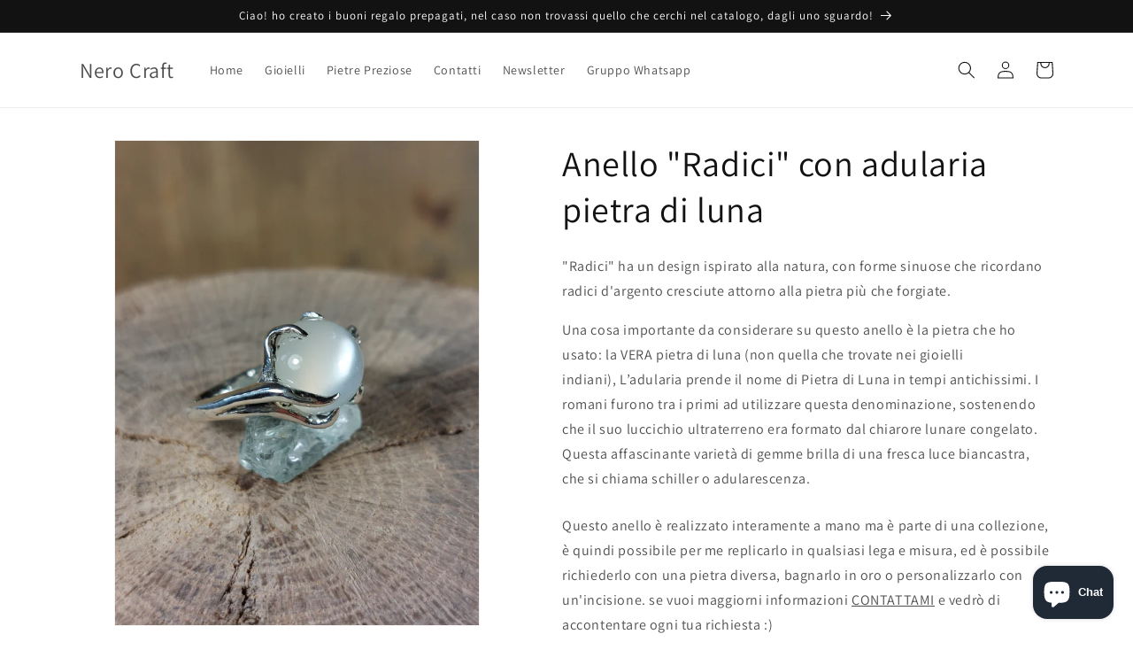

--- FILE ---
content_type: text/html; charset=utf-8
request_url: https://www.nerocraft.com/products/anello-roots-con-adularia-pietra-di-luna
body_size: 34271
content:
<!doctype html>
<html class="no-js" lang="it">
  <head>
    <meta name="p:domain_verify" content="7c51012151af418826a7c77ef3071e91"/>
    <meta charset="utf-8">
    <meta http-equiv="X-UA-Compatible" content="IE=edge">
    <meta name="viewport" content="width=device-width,initial-scale=1">
    <meta name="theme-color" content="">
    <link rel="canonical" href="https://www.nerocraft.com/products/anello-roots-con-adularia-pietra-di-luna">
    <link rel="preconnect" href="https://cdn.shopify.com" crossorigin><link rel="preconnect" href="https://fonts.shopifycdn.com" crossorigin><title>
      Anello &quot;Radici&quot; con adularia pietra di luna
 &ndash; Nero Craft</title>

    
      <meta name="description" content="&quot;Radici&quot; ha un design ispirato alla natura, con forme sinuose che ricordano radici d&#39;argento cresciute attorno alla pietra più che forgiate. Una cosa importante da considerare su questo anello è la pietra che ho usato: la VERA pietra di luna (non quella che trovate nei gioielli indiani), L’adularia prende il nome di Pi">
    

    

<meta property="og:site_name" content="Nero Craft">
<meta property="og:url" content="https://www.nerocraft.com/products/anello-roots-con-adularia-pietra-di-luna">
<meta property="og:title" content="Anello &quot;Radici&quot; con adularia pietra di luna">
<meta property="og:type" content="product">
<meta property="og:description" content="&quot;Radici&quot; ha un design ispirato alla natura, con forme sinuose che ricordano radici d&#39;argento cresciute attorno alla pietra più che forgiate. Una cosa importante da considerare su questo anello è la pietra che ho usato: la VERA pietra di luna (non quella che trovate nei gioielli indiani), L’adularia prende il nome di Pi"><meta property="og:image" content="http://www.nerocraft.com/cdn/shop/files/rn-image_picker_lib_temp_f8351d62-f50c-4e0c-b9a1-9e08fc7c650a.jpg?v=1703343472">
  <meta property="og:image:secure_url" content="https://www.nerocraft.com/cdn/shop/files/rn-image_picker_lib_temp_f8351d62-f50c-4e0c-b9a1-9e08fc7c650a.jpg?v=1703343472">
  <meta property="og:image:width" content="3468">
  <meta property="og:image:height" content="4624"><meta property="og:price:amount" content="195,00">
  <meta property="og:price:currency" content="EUR"><meta name="twitter:site" content="@NeroCrafts"><meta name="twitter:card" content="summary_large_image">
<meta name="twitter:title" content="Anello &quot;Radici&quot; con adularia pietra di luna">
<meta name="twitter:description" content="&quot;Radici&quot; ha un design ispirato alla natura, con forme sinuose che ricordano radici d&#39;argento cresciute attorno alla pietra più che forgiate. Una cosa importante da considerare su questo anello è la pietra che ho usato: la VERA pietra di luna (non quella che trovate nei gioielli indiani), L’adularia prende il nome di Pi">


    <script src="//www.nerocraft.com/cdn/shop/t/1/assets/constants.js?v=95358004781563950421686129860" defer="defer"></script>
    <script src="//www.nerocraft.com/cdn/shop/t/1/assets/pubsub.js?v=2921868252632587581686129878" defer="defer"></script>
    <script src="//www.nerocraft.com/cdn/shop/t/1/assets/global.js?v=127210358271191040921686129867" defer="defer"></script>
    <script>window.performance && window.performance.mark && window.performance.mark('shopify.content_for_header.start');</script><meta name="facebook-domain-verification" content="tdv93gqo20uz7eh1t9wsr1i2i0vsa6">
<meta id="shopify-digital-wallet" name="shopify-digital-wallet" content="/76076384595/digital_wallets/dialog">
<meta name="shopify-checkout-api-token" content="f020f0b129254d1d222ea3509757041d">
<meta id="in-context-paypal-metadata" data-shop-id="76076384595" data-venmo-supported="false" data-environment="production" data-locale="it_IT" data-paypal-v4="true" data-currency="EUR">
<link rel="alternate" type="application/json+oembed" href="https://www.nerocraft.com/products/anello-roots-con-adularia-pietra-di-luna.oembed">
<script async="async" src="/checkouts/internal/preloads.js?locale=it-IT"></script>
<link rel="preconnect" href="https://shop.app" crossorigin="anonymous">
<script async="async" src="https://shop.app/checkouts/internal/preloads.js?locale=it-IT&shop_id=76076384595" crossorigin="anonymous"></script>
<script id="apple-pay-shop-capabilities" type="application/json">{"shopId":76076384595,"countryCode":"IT","currencyCode":"EUR","merchantCapabilities":["supports3DS"],"merchantId":"gid:\/\/shopify\/Shop\/76076384595","merchantName":"Nero Craft","requiredBillingContactFields":["postalAddress","email","phone"],"requiredShippingContactFields":["postalAddress","email","phone"],"shippingType":"shipping","supportedNetworks":["visa","maestro","masterCard","amex"],"total":{"type":"pending","label":"Nero Craft","amount":"1.00"},"shopifyPaymentsEnabled":true,"supportsSubscriptions":true}</script>
<script id="shopify-features" type="application/json">{"accessToken":"f020f0b129254d1d222ea3509757041d","betas":["rich-media-storefront-analytics"],"domain":"www.nerocraft.com","predictiveSearch":true,"shopId":76076384595,"locale":"it"}</script>
<script>var Shopify = Shopify || {};
Shopify.shop = "518f24.myshopify.com";
Shopify.locale = "it";
Shopify.currency = {"active":"EUR","rate":"1.0"};
Shopify.country = "IT";
Shopify.theme = {"name":"Dawn","id":149870313811,"schema_name":"Dawn","schema_version":"9.0.0","theme_store_id":887,"role":"main"};
Shopify.theme.handle = "null";
Shopify.theme.style = {"id":null,"handle":null};
Shopify.cdnHost = "www.nerocraft.com/cdn";
Shopify.routes = Shopify.routes || {};
Shopify.routes.root = "/";</script>
<script type="module">!function(o){(o.Shopify=o.Shopify||{}).modules=!0}(window);</script>
<script>!function(o){function n(){var o=[];function n(){o.push(Array.prototype.slice.apply(arguments))}return n.q=o,n}var t=o.Shopify=o.Shopify||{};t.loadFeatures=n(),t.autoloadFeatures=n()}(window);</script>
<script>
  window.ShopifyPay = window.ShopifyPay || {};
  window.ShopifyPay.apiHost = "shop.app\/pay";
  window.ShopifyPay.redirectState = null;
</script>
<script id="shop-js-analytics" type="application/json">{"pageType":"product"}</script>
<script defer="defer" async type="module" src="//www.nerocraft.com/cdn/shopifycloud/shop-js/modules/v2/client.init-shop-cart-sync_x8TrURgt.it.esm.js"></script>
<script defer="defer" async type="module" src="//www.nerocraft.com/cdn/shopifycloud/shop-js/modules/v2/chunk.common_BMf091Dh.esm.js"></script>
<script defer="defer" async type="module" src="//www.nerocraft.com/cdn/shopifycloud/shop-js/modules/v2/chunk.modal_Ccb5hpjc.esm.js"></script>
<script type="module">
  await import("//www.nerocraft.com/cdn/shopifycloud/shop-js/modules/v2/client.init-shop-cart-sync_x8TrURgt.it.esm.js");
await import("//www.nerocraft.com/cdn/shopifycloud/shop-js/modules/v2/chunk.common_BMf091Dh.esm.js");
await import("//www.nerocraft.com/cdn/shopifycloud/shop-js/modules/v2/chunk.modal_Ccb5hpjc.esm.js");

  window.Shopify.SignInWithShop?.initShopCartSync?.({"fedCMEnabled":true,"windoidEnabled":true});

</script>
<script>
  window.Shopify = window.Shopify || {};
  if (!window.Shopify.featureAssets) window.Shopify.featureAssets = {};
  window.Shopify.featureAssets['shop-js'] = {"shop-cart-sync":["modules/v2/client.shop-cart-sync_D7vJUGKr.it.esm.js","modules/v2/chunk.common_BMf091Dh.esm.js","modules/v2/chunk.modal_Ccb5hpjc.esm.js"],"init-fed-cm":["modules/v2/client.init-fed-cm_BXv35qgo.it.esm.js","modules/v2/chunk.common_BMf091Dh.esm.js","modules/v2/chunk.modal_Ccb5hpjc.esm.js"],"init-shop-email-lookup-coordinator":["modules/v2/client.init-shop-email-lookup-coordinator_DzDw3Uhh.it.esm.js","modules/v2/chunk.common_BMf091Dh.esm.js","modules/v2/chunk.modal_Ccb5hpjc.esm.js"],"init-windoid":["modules/v2/client.init-windoid_DlvsVjNy.it.esm.js","modules/v2/chunk.common_BMf091Dh.esm.js","modules/v2/chunk.modal_Ccb5hpjc.esm.js"],"shop-button":["modules/v2/client.shop-button_C3Wyia3L.it.esm.js","modules/v2/chunk.common_BMf091Dh.esm.js","modules/v2/chunk.modal_Ccb5hpjc.esm.js"],"shop-cash-offers":["modules/v2/client.shop-cash-offers_k-bSj52U.it.esm.js","modules/v2/chunk.common_BMf091Dh.esm.js","modules/v2/chunk.modal_Ccb5hpjc.esm.js"],"shop-toast-manager":["modules/v2/client.shop-toast-manager_CSPYl6Cc.it.esm.js","modules/v2/chunk.common_BMf091Dh.esm.js","modules/v2/chunk.modal_Ccb5hpjc.esm.js"],"init-shop-cart-sync":["modules/v2/client.init-shop-cart-sync_x8TrURgt.it.esm.js","modules/v2/chunk.common_BMf091Dh.esm.js","modules/v2/chunk.modal_Ccb5hpjc.esm.js"],"init-customer-accounts-sign-up":["modules/v2/client.init-customer-accounts-sign-up_Cwe1qxzn.it.esm.js","modules/v2/client.shop-login-button_ac2IzQ_G.it.esm.js","modules/v2/chunk.common_BMf091Dh.esm.js","modules/v2/chunk.modal_Ccb5hpjc.esm.js"],"pay-button":["modules/v2/client.pay-button_kRwyK07L.it.esm.js","modules/v2/chunk.common_BMf091Dh.esm.js","modules/v2/chunk.modal_Ccb5hpjc.esm.js"],"init-customer-accounts":["modules/v2/client.init-customer-accounts_jLRjuLQ2.it.esm.js","modules/v2/client.shop-login-button_ac2IzQ_G.it.esm.js","modules/v2/chunk.common_BMf091Dh.esm.js","modules/v2/chunk.modal_Ccb5hpjc.esm.js"],"avatar":["modules/v2/client.avatar_BTnouDA3.it.esm.js"],"init-shop-for-new-customer-accounts":["modules/v2/client.init-shop-for-new-customer-accounts_ClZzYg6g.it.esm.js","modules/v2/client.shop-login-button_ac2IzQ_G.it.esm.js","modules/v2/chunk.common_BMf091Dh.esm.js","modules/v2/chunk.modal_Ccb5hpjc.esm.js"],"shop-follow-button":["modules/v2/client.shop-follow-button_DrIHux4Q.it.esm.js","modules/v2/chunk.common_BMf091Dh.esm.js","modules/v2/chunk.modal_Ccb5hpjc.esm.js"],"checkout-modal":["modules/v2/client.checkout-modal_xEqZMhS3.it.esm.js","modules/v2/chunk.common_BMf091Dh.esm.js","modules/v2/chunk.modal_Ccb5hpjc.esm.js"],"shop-login-button":["modules/v2/client.shop-login-button_ac2IzQ_G.it.esm.js","modules/v2/chunk.common_BMf091Dh.esm.js","modules/v2/chunk.modal_Ccb5hpjc.esm.js"],"lead-capture":["modules/v2/client.lead-capture_TxS39yFf.it.esm.js","modules/v2/chunk.common_BMf091Dh.esm.js","modules/v2/chunk.modal_Ccb5hpjc.esm.js"],"shop-login":["modules/v2/client.shop-login_D4y7B51r.it.esm.js","modules/v2/chunk.common_BMf091Dh.esm.js","modules/v2/chunk.modal_Ccb5hpjc.esm.js"],"payment-terms":["modules/v2/client.payment-terms_BfEgpMb9.it.esm.js","modules/v2/chunk.common_BMf091Dh.esm.js","modules/v2/chunk.modal_Ccb5hpjc.esm.js"]};
</script>
<script>(function() {
  var isLoaded = false;
  function asyncLoad() {
    if (isLoaded) return;
    isLoaded = true;
    var urls = ["https:\/\/cdn.nfcube.com\/instafeed-3a1616e63fea554382875cb8872ced49.js?shop=518f24.myshopify.com"];
    for (var i = 0; i < urls.length; i++) {
      var s = document.createElement('script');
      s.type = 'text/javascript';
      s.async = true;
      s.src = urls[i];
      var x = document.getElementsByTagName('script')[0];
      x.parentNode.insertBefore(s, x);
    }
  };
  if(window.attachEvent) {
    window.attachEvent('onload', asyncLoad);
  } else {
    window.addEventListener('load', asyncLoad, false);
  }
})();</script>
<script id="__st">var __st={"a":76076384595,"offset":3600,"reqid":"92382ae6-fcac-4a42-ae56-22864fd5482a-1770145197","pageurl":"www.nerocraft.com\/products\/anello-roots-con-adularia-pietra-di-luna","u":"5dba87770322","p":"product","rtyp":"product","rid":8656782917971};</script>
<script>window.ShopifyPaypalV4VisibilityTracking = true;</script>
<script id="captcha-bootstrap">!function(){'use strict';const t='contact',e='account',n='new_comment',o=[[t,t],['blogs',n],['comments',n],[t,'customer']],c=[[e,'customer_login'],[e,'guest_login'],[e,'recover_customer_password'],[e,'create_customer']],r=t=>t.map((([t,e])=>`form[action*='/${t}']:not([data-nocaptcha='true']) input[name='form_type'][value='${e}']`)).join(','),a=t=>()=>t?[...document.querySelectorAll(t)].map((t=>t.form)):[];function s(){const t=[...o],e=r(t);return a(e)}const i='password',u='form_key',d=['recaptcha-v3-token','g-recaptcha-response','h-captcha-response',i],f=()=>{try{return window.sessionStorage}catch{return}},m='__shopify_v',_=t=>t.elements[u];function p(t,e,n=!1){try{const o=window.sessionStorage,c=JSON.parse(o.getItem(e)),{data:r}=function(t){const{data:e,action:n}=t;return t[m]||n?{data:e,action:n}:{data:t,action:n}}(c);for(const[e,n]of Object.entries(r))t.elements[e]&&(t.elements[e].value=n);n&&o.removeItem(e)}catch(o){console.error('form repopulation failed',{error:o})}}const l='form_type',E='cptcha';function T(t){t.dataset[E]=!0}const w=window,h=w.document,L='Shopify',v='ce_forms',y='captcha';let A=!1;((t,e)=>{const n=(g='f06e6c50-85a8-45c8-87d0-21a2b65856fe',I='https://cdn.shopify.com/shopifycloud/storefront-forms-hcaptcha/ce_storefront_forms_captcha_hcaptcha.v1.5.2.iife.js',D={infoText:'Protetto da hCaptcha',privacyText:'Privacy',termsText:'Termini'},(t,e,n)=>{const o=w[L][v],c=o.bindForm;if(c)return c(t,g,e,D).then(n);var r;o.q.push([[t,g,e,D],n]),r=I,A||(h.body.append(Object.assign(h.createElement('script'),{id:'captcha-provider',async:!0,src:r})),A=!0)});var g,I,D;w[L]=w[L]||{},w[L][v]=w[L][v]||{},w[L][v].q=[],w[L][y]=w[L][y]||{},w[L][y].protect=function(t,e){n(t,void 0,e),T(t)},Object.freeze(w[L][y]),function(t,e,n,w,h,L){const[v,y,A,g]=function(t,e,n){const i=e?o:[],u=t?c:[],d=[...i,...u],f=r(d),m=r(i),_=r(d.filter((([t,e])=>n.includes(e))));return[a(f),a(m),a(_),s()]}(w,h,L),I=t=>{const e=t.target;return e instanceof HTMLFormElement?e:e&&e.form},D=t=>v().includes(t);t.addEventListener('submit',(t=>{const e=I(t);if(!e)return;const n=D(e)&&!e.dataset.hcaptchaBound&&!e.dataset.recaptchaBound,o=_(e),c=g().includes(e)&&(!o||!o.value);(n||c)&&t.preventDefault(),c&&!n&&(function(t){try{if(!f())return;!function(t){const e=f();if(!e)return;const n=_(t);if(!n)return;const o=n.value;o&&e.removeItem(o)}(t);const e=Array.from(Array(32),(()=>Math.random().toString(36)[2])).join('');!function(t,e){_(t)||t.append(Object.assign(document.createElement('input'),{type:'hidden',name:u})),t.elements[u].value=e}(t,e),function(t,e){const n=f();if(!n)return;const o=[...t.querySelectorAll(`input[type='${i}']`)].map((({name:t})=>t)),c=[...d,...o],r={};for(const[a,s]of new FormData(t).entries())c.includes(a)||(r[a]=s);n.setItem(e,JSON.stringify({[m]:1,action:t.action,data:r}))}(t,e)}catch(e){console.error('failed to persist form',e)}}(e),e.submit())}));const S=(t,e)=>{t&&!t.dataset[E]&&(n(t,e.some((e=>e===t))),T(t))};for(const o of['focusin','change'])t.addEventListener(o,(t=>{const e=I(t);D(e)&&S(e,y())}));const B=e.get('form_key'),M=e.get(l),P=B&&M;t.addEventListener('DOMContentLoaded',(()=>{const t=y();if(P)for(const e of t)e.elements[l].value===M&&p(e,B);[...new Set([...A(),...v().filter((t=>'true'===t.dataset.shopifyCaptcha))])].forEach((e=>S(e,t)))}))}(h,new URLSearchParams(w.location.search),n,t,e,['guest_login'])})(!0,!0)}();</script>
<script integrity="sha256-4kQ18oKyAcykRKYeNunJcIwy7WH5gtpwJnB7kiuLZ1E=" data-source-attribution="shopify.loadfeatures" defer="defer" src="//www.nerocraft.com/cdn/shopifycloud/storefront/assets/storefront/load_feature-a0a9edcb.js" crossorigin="anonymous"></script>
<script crossorigin="anonymous" defer="defer" src="//www.nerocraft.com/cdn/shopifycloud/storefront/assets/shopify_pay/storefront-65b4c6d7.js?v=20250812"></script>
<script data-source-attribution="shopify.dynamic_checkout.dynamic.init">var Shopify=Shopify||{};Shopify.PaymentButton=Shopify.PaymentButton||{isStorefrontPortableWallets:!0,init:function(){window.Shopify.PaymentButton.init=function(){};var t=document.createElement("script");t.src="https://www.nerocraft.com/cdn/shopifycloud/portable-wallets/latest/portable-wallets.it.js",t.type="module",document.head.appendChild(t)}};
</script>
<script data-source-attribution="shopify.dynamic_checkout.buyer_consent">
  function portableWalletsHideBuyerConsent(e){var t=document.getElementById("shopify-buyer-consent"),n=document.getElementById("shopify-subscription-policy-button");t&&n&&(t.classList.add("hidden"),t.setAttribute("aria-hidden","true"),n.removeEventListener("click",e))}function portableWalletsShowBuyerConsent(e){var t=document.getElementById("shopify-buyer-consent"),n=document.getElementById("shopify-subscription-policy-button");t&&n&&(t.classList.remove("hidden"),t.removeAttribute("aria-hidden"),n.addEventListener("click",e))}window.Shopify?.PaymentButton&&(window.Shopify.PaymentButton.hideBuyerConsent=portableWalletsHideBuyerConsent,window.Shopify.PaymentButton.showBuyerConsent=portableWalletsShowBuyerConsent);
</script>
<script>
  function portableWalletsCleanup(e){e&&e.src&&console.error("Failed to load portable wallets script "+e.src);var t=document.querySelectorAll("shopify-accelerated-checkout .shopify-payment-button__skeleton, shopify-accelerated-checkout-cart .wallet-cart-button__skeleton"),e=document.getElementById("shopify-buyer-consent");for(let e=0;e<t.length;e++)t[e].remove();e&&e.remove()}function portableWalletsNotLoadedAsModule(e){e instanceof ErrorEvent&&"string"==typeof e.message&&e.message.includes("import.meta")&&"string"==typeof e.filename&&e.filename.includes("portable-wallets")&&(window.removeEventListener("error",portableWalletsNotLoadedAsModule),window.Shopify.PaymentButton.failedToLoad=e,"loading"===document.readyState?document.addEventListener("DOMContentLoaded",window.Shopify.PaymentButton.init):window.Shopify.PaymentButton.init())}window.addEventListener("error",portableWalletsNotLoadedAsModule);
</script>

<script type="module" src="https://www.nerocraft.com/cdn/shopifycloud/portable-wallets/latest/portable-wallets.it.js" onError="portableWalletsCleanup(this)" crossorigin="anonymous"></script>
<script nomodule>
  document.addEventListener("DOMContentLoaded", portableWalletsCleanup);
</script>

<link id="shopify-accelerated-checkout-styles" rel="stylesheet" media="screen" href="https://www.nerocraft.com/cdn/shopifycloud/portable-wallets/latest/accelerated-checkout-backwards-compat.css" crossorigin="anonymous">
<style id="shopify-accelerated-checkout-cart">
        #shopify-buyer-consent {
  margin-top: 1em;
  display: inline-block;
  width: 100%;
}

#shopify-buyer-consent.hidden {
  display: none;
}

#shopify-subscription-policy-button {
  background: none;
  border: none;
  padding: 0;
  text-decoration: underline;
  font-size: inherit;
  cursor: pointer;
}

#shopify-subscription-policy-button::before {
  box-shadow: none;
}

      </style>
<script id="sections-script" data-sections="header" defer="defer" src="//www.nerocraft.com/cdn/shop/t/1/compiled_assets/scripts.js?v=896"></script>
<script>window.performance && window.performance.mark && window.performance.mark('shopify.content_for_header.end');</script>


    <style data-shopify>
      @font-face {
  font-family: Assistant;
  font-weight: 400;
  font-style: normal;
  font-display: swap;
  src: url("//www.nerocraft.com/cdn/fonts/assistant/assistant_n4.9120912a469cad1cc292572851508ca49d12e768.woff2") format("woff2"),
       url("//www.nerocraft.com/cdn/fonts/assistant/assistant_n4.6e9875ce64e0fefcd3f4446b7ec9036b3ddd2985.woff") format("woff");
}

      @font-face {
  font-family: Assistant;
  font-weight: 700;
  font-style: normal;
  font-display: swap;
  src: url("//www.nerocraft.com/cdn/fonts/assistant/assistant_n7.bf44452348ec8b8efa3aa3068825305886b1c83c.woff2") format("woff2"),
       url("//www.nerocraft.com/cdn/fonts/assistant/assistant_n7.0c887fee83f6b3bda822f1150b912c72da0f7b64.woff") format("woff");
}

      
      
      @font-face {
  font-family: Assistant;
  font-weight: 400;
  font-style: normal;
  font-display: swap;
  src: url("//www.nerocraft.com/cdn/fonts/assistant/assistant_n4.9120912a469cad1cc292572851508ca49d12e768.woff2") format("woff2"),
       url("//www.nerocraft.com/cdn/fonts/assistant/assistant_n4.6e9875ce64e0fefcd3f4446b7ec9036b3ddd2985.woff") format("woff");
}


      :root {
        --font-body-family: Assistant, sans-serif;
        --font-body-style: normal;
        --font-body-weight: 400;
        --font-body-weight-bold: 700;

        --font-heading-family: Assistant, sans-serif;
        --font-heading-style: normal;
        --font-heading-weight: 400;

        --font-body-scale: 1.0;
        --font-heading-scale: 1.0;

        --color-base-text: 18, 18, 18;
        --color-shadow: 18, 18, 18;
        --color-base-background-1: 255, 255, 255;
        --color-base-background-2: 243, 243, 243;
        --color-base-solid-button-labels: 255, 255, 255;
        --color-base-outline-button-labels: 18, 18, 18;
        --color-base-accent-1: 18, 18, 18;
        --color-base-accent-2: 51, 79, 180;
        --payment-terms-background-color: #ffffff;

        --gradient-base-background-1: #ffffff;
        --gradient-base-background-2: #f3f3f3;
        --gradient-base-accent-1: #121212;
        --gradient-base-accent-2: #334fb4;

        --media-padding: px;
        --media-border-opacity: 0.05;
        --media-border-width: 1px;
        --media-radius: 0px;
        --media-shadow-opacity: 0.0;
        --media-shadow-horizontal-offset: 0px;
        --media-shadow-vertical-offset: 40px;
        --media-shadow-blur-radius: 5px;
        --media-shadow-visible: 0;

        --page-width: 120rem;
        --page-width-margin: 0rem;

        --product-card-image-padding: 0.0rem;
        --product-card-corner-radius: 0.0rem;
        --product-card-text-alignment: left;
        --product-card-border-width: 0.0rem;
        --product-card-border-opacity: 0.1;
        --product-card-shadow-opacity: 0.0;
        --product-card-shadow-visible: 0;
        --product-card-shadow-horizontal-offset: 0.0rem;
        --product-card-shadow-vertical-offset: 0.4rem;
        --product-card-shadow-blur-radius: 0.5rem;

        --collection-card-image-padding: 0.0rem;
        --collection-card-corner-radius: 0.0rem;
        --collection-card-text-alignment: left;
        --collection-card-border-width: 0.0rem;
        --collection-card-border-opacity: 0.1;
        --collection-card-shadow-opacity: 0.0;
        --collection-card-shadow-visible: 0;
        --collection-card-shadow-horizontal-offset: 0.0rem;
        --collection-card-shadow-vertical-offset: 0.4rem;
        --collection-card-shadow-blur-radius: 0.5rem;

        --blog-card-image-padding: 0.0rem;
        --blog-card-corner-radius: 0.0rem;
        --blog-card-text-alignment: left;
        --blog-card-border-width: 0.0rem;
        --blog-card-border-opacity: 0.1;
        --blog-card-shadow-opacity: 0.0;
        --blog-card-shadow-visible: 0;
        --blog-card-shadow-horizontal-offset: 0.0rem;
        --blog-card-shadow-vertical-offset: 0.4rem;
        --blog-card-shadow-blur-radius: 0.5rem;

        --badge-corner-radius: 4.0rem;

        --popup-border-width: 1px;
        --popup-border-opacity: 0.1;
        --popup-corner-radius: 0px;
        --popup-shadow-opacity: 0.0;
        --popup-shadow-horizontal-offset: 0px;
        --popup-shadow-vertical-offset: 4px;
        --popup-shadow-blur-radius: 5px;

        --drawer-border-width: 1px;
        --drawer-border-opacity: 0.1;
        --drawer-shadow-opacity: 0.0;
        --drawer-shadow-horizontal-offset: 0px;
        --drawer-shadow-vertical-offset: 4px;
        --drawer-shadow-blur-radius: 5px;

        --spacing-sections-desktop: 0px;
        --spacing-sections-mobile: 0px;

        --grid-desktop-vertical-spacing: 8px;
        --grid-desktop-horizontal-spacing: 8px;
        --grid-mobile-vertical-spacing: 4px;
        --grid-mobile-horizontal-spacing: 4px;

        --text-boxes-border-opacity: 0.1;
        --text-boxes-border-width: 0px;
        --text-boxes-radius: 0px;
        --text-boxes-shadow-opacity: 0.0;
        --text-boxes-shadow-visible: 0;
        --text-boxes-shadow-horizontal-offset: 0px;
        --text-boxes-shadow-vertical-offset: 4px;
        --text-boxes-shadow-blur-radius: 5px;

        --buttons-radius: 0px;
        --buttons-radius-outset: 0px;
        --buttons-border-width: 1px;
        --buttons-border-opacity: 1.0;
        --buttons-shadow-opacity: 0.0;
        --buttons-shadow-visible: 0;
        --buttons-shadow-horizontal-offset: 0px;
        --buttons-shadow-vertical-offset: 4px;
        --buttons-shadow-blur-radius: 5px;
        --buttons-border-offset: 0px;

        --inputs-radius: 0px;
        --inputs-border-width: 1px;
        --inputs-border-opacity: 0.55;
        --inputs-shadow-opacity: 0.0;
        --inputs-shadow-horizontal-offset: 0px;
        --inputs-margin-offset: 0px;
        --inputs-shadow-vertical-offset: 4px;
        --inputs-shadow-blur-radius: 5px;
        --inputs-radius-outset: 0px;

        --variant-pills-radius: 40px;
        --variant-pills-border-width: 1px;
        --variant-pills-border-opacity: 0.55;
        --variant-pills-shadow-opacity: 0.0;
        --variant-pills-shadow-horizontal-offset: 0px;
        --variant-pills-shadow-vertical-offset: 4px;
        --variant-pills-shadow-blur-radius: 5px;
      }

      *,
      *::before,
      *::after {
        box-sizing: inherit;
      }

      html {
        box-sizing: border-box;
        font-size: calc(var(--font-body-scale) * 62.5%);
        height: 100%;
      }

      body {
        display: grid;
        grid-template-rows: auto auto 1fr auto;
        grid-template-columns: 100%;
        min-height: 100%;
        margin: 0;
        font-size: 1.5rem;
        letter-spacing: 0.06rem;
        line-height: calc(1 + 0.8 / var(--font-body-scale));
        font-family: var(--font-body-family);
        font-style: var(--font-body-style);
        font-weight: var(--font-body-weight);
      }

      @media screen and (min-width: 750px) {
        body {
          font-size: 1.6rem;
        }
      }
    </style>

    <link href="//www.nerocraft.com/cdn/shop/t/1/assets/base.css?v=140624990073879848751686129821" rel="stylesheet" type="text/css" media="all" />
<link rel="preload" as="font" href="//www.nerocraft.com/cdn/fonts/assistant/assistant_n4.9120912a469cad1cc292572851508ca49d12e768.woff2" type="font/woff2" crossorigin><link rel="preload" as="font" href="//www.nerocraft.com/cdn/fonts/assistant/assistant_n4.9120912a469cad1cc292572851508ca49d12e768.woff2" type="font/woff2" crossorigin><link rel="stylesheet" href="//www.nerocraft.com/cdn/shop/t/1/assets/component-predictive-search.css?v=85913294783299393391686129851" media="print" onload="this.media='all'"><script>document.documentElement.className = document.documentElement.className.replace('no-js', 'js');
    if (Shopify.designMode) {
      document.documentElement.classList.add('shopify-design-mode');
    }
    </script>
  <script src="https://cdn.shopify.com/extensions/e8878072-2f6b-4e89-8082-94b04320908d/inbox-1254/assets/inbox-chat-loader.js" type="text/javascript" defer="defer"></script>
<link href="https://monorail-edge.shopifysvc.com" rel="dns-prefetch">
<script>(function(){if ("sendBeacon" in navigator && "performance" in window) {try {var session_token_from_headers = performance.getEntriesByType('navigation')[0].serverTiming.find(x => x.name == '_s').description;} catch {var session_token_from_headers = undefined;}var session_cookie_matches = document.cookie.match(/_shopify_s=([^;]*)/);var session_token_from_cookie = session_cookie_matches && session_cookie_matches.length === 2 ? session_cookie_matches[1] : "";var session_token = session_token_from_headers || session_token_from_cookie || "";function handle_abandonment_event(e) {var entries = performance.getEntries().filter(function(entry) {return /monorail-edge.shopifysvc.com/.test(entry.name);});if (!window.abandonment_tracked && entries.length === 0) {window.abandonment_tracked = true;var currentMs = Date.now();var navigation_start = performance.timing.navigationStart;var payload = {shop_id: 76076384595,url: window.location.href,navigation_start,duration: currentMs - navigation_start,session_token,page_type: "product"};window.navigator.sendBeacon("https://monorail-edge.shopifysvc.com/v1/produce", JSON.stringify({schema_id: "online_store_buyer_site_abandonment/1.1",payload: payload,metadata: {event_created_at_ms: currentMs,event_sent_at_ms: currentMs}}));}}window.addEventListener('pagehide', handle_abandonment_event);}}());</script>
<script id="web-pixels-manager-setup">(function e(e,d,r,n,o){if(void 0===o&&(o={}),!Boolean(null===(a=null===(i=window.Shopify)||void 0===i?void 0:i.analytics)||void 0===a?void 0:a.replayQueue)){var i,a;window.Shopify=window.Shopify||{};var t=window.Shopify;t.analytics=t.analytics||{};var s=t.analytics;s.replayQueue=[],s.publish=function(e,d,r){return s.replayQueue.push([e,d,r]),!0};try{self.performance.mark("wpm:start")}catch(e){}var l=function(){var e={modern:/Edge?\/(1{2}[4-9]|1[2-9]\d|[2-9]\d{2}|\d{4,})\.\d+(\.\d+|)|Firefox\/(1{2}[4-9]|1[2-9]\d|[2-9]\d{2}|\d{4,})\.\d+(\.\d+|)|Chrom(ium|e)\/(9{2}|\d{3,})\.\d+(\.\d+|)|(Maci|X1{2}).+ Version\/(15\.\d+|(1[6-9]|[2-9]\d|\d{3,})\.\d+)([,.]\d+|)( \(\w+\)|)( Mobile\/\w+|) Safari\/|Chrome.+OPR\/(9{2}|\d{3,})\.\d+\.\d+|(CPU[ +]OS|iPhone[ +]OS|CPU[ +]iPhone|CPU IPhone OS|CPU iPad OS)[ +]+(15[._]\d+|(1[6-9]|[2-9]\d|\d{3,})[._]\d+)([._]\d+|)|Android:?[ /-](13[3-9]|1[4-9]\d|[2-9]\d{2}|\d{4,})(\.\d+|)(\.\d+|)|Android.+Firefox\/(13[5-9]|1[4-9]\d|[2-9]\d{2}|\d{4,})\.\d+(\.\d+|)|Android.+Chrom(ium|e)\/(13[3-9]|1[4-9]\d|[2-9]\d{2}|\d{4,})\.\d+(\.\d+|)|SamsungBrowser\/([2-9]\d|\d{3,})\.\d+/,legacy:/Edge?\/(1[6-9]|[2-9]\d|\d{3,})\.\d+(\.\d+|)|Firefox\/(5[4-9]|[6-9]\d|\d{3,})\.\d+(\.\d+|)|Chrom(ium|e)\/(5[1-9]|[6-9]\d|\d{3,})\.\d+(\.\d+|)([\d.]+$|.*Safari\/(?![\d.]+ Edge\/[\d.]+$))|(Maci|X1{2}).+ Version\/(10\.\d+|(1[1-9]|[2-9]\d|\d{3,})\.\d+)([,.]\d+|)( \(\w+\)|)( Mobile\/\w+|) Safari\/|Chrome.+OPR\/(3[89]|[4-9]\d|\d{3,})\.\d+\.\d+|(CPU[ +]OS|iPhone[ +]OS|CPU[ +]iPhone|CPU IPhone OS|CPU iPad OS)[ +]+(10[._]\d+|(1[1-9]|[2-9]\d|\d{3,})[._]\d+)([._]\d+|)|Android:?[ /-](13[3-9]|1[4-9]\d|[2-9]\d{2}|\d{4,})(\.\d+|)(\.\d+|)|Mobile Safari.+OPR\/([89]\d|\d{3,})\.\d+\.\d+|Android.+Firefox\/(13[5-9]|1[4-9]\d|[2-9]\d{2}|\d{4,})\.\d+(\.\d+|)|Android.+Chrom(ium|e)\/(13[3-9]|1[4-9]\d|[2-9]\d{2}|\d{4,})\.\d+(\.\d+|)|Android.+(UC? ?Browser|UCWEB|U3)[ /]?(15\.([5-9]|\d{2,})|(1[6-9]|[2-9]\d|\d{3,})\.\d+)\.\d+|SamsungBrowser\/(5\.\d+|([6-9]|\d{2,})\.\d+)|Android.+MQ{2}Browser\/(14(\.(9|\d{2,})|)|(1[5-9]|[2-9]\d|\d{3,})(\.\d+|))(\.\d+|)|K[Aa][Ii]OS\/(3\.\d+|([4-9]|\d{2,})\.\d+)(\.\d+|)/},d=e.modern,r=e.legacy,n=navigator.userAgent;return n.match(d)?"modern":n.match(r)?"legacy":"unknown"}(),u="modern"===l?"modern":"legacy",c=(null!=n?n:{modern:"",legacy:""})[u],f=function(e){return[e.baseUrl,"/wpm","/b",e.hashVersion,"modern"===e.buildTarget?"m":"l",".js"].join("")}({baseUrl:d,hashVersion:r,buildTarget:u}),m=function(e){var d=e.version,r=e.bundleTarget,n=e.surface,o=e.pageUrl,i=e.monorailEndpoint;return{emit:function(e){var a=e.status,t=e.errorMsg,s=(new Date).getTime(),l=JSON.stringify({metadata:{event_sent_at_ms:s},events:[{schema_id:"web_pixels_manager_load/3.1",payload:{version:d,bundle_target:r,page_url:o,status:a,surface:n,error_msg:t},metadata:{event_created_at_ms:s}}]});if(!i)return console&&console.warn&&console.warn("[Web Pixels Manager] No Monorail endpoint provided, skipping logging."),!1;try{return self.navigator.sendBeacon.bind(self.navigator)(i,l)}catch(e){}var u=new XMLHttpRequest;try{return u.open("POST",i,!0),u.setRequestHeader("Content-Type","text/plain"),u.send(l),!0}catch(e){return console&&console.warn&&console.warn("[Web Pixels Manager] Got an unhandled error while logging to Monorail."),!1}}}}({version:r,bundleTarget:l,surface:e.surface,pageUrl:self.location.href,monorailEndpoint:e.monorailEndpoint});try{o.browserTarget=l,function(e){var d=e.src,r=e.async,n=void 0===r||r,o=e.onload,i=e.onerror,a=e.sri,t=e.scriptDataAttributes,s=void 0===t?{}:t,l=document.createElement("script"),u=document.querySelector("head"),c=document.querySelector("body");if(l.async=n,l.src=d,a&&(l.integrity=a,l.crossOrigin="anonymous"),s)for(var f in s)if(Object.prototype.hasOwnProperty.call(s,f))try{l.dataset[f]=s[f]}catch(e){}if(o&&l.addEventListener("load",o),i&&l.addEventListener("error",i),u)u.appendChild(l);else{if(!c)throw new Error("Did not find a head or body element to append the script");c.appendChild(l)}}({src:f,async:!0,onload:function(){if(!function(){var e,d;return Boolean(null===(d=null===(e=window.Shopify)||void 0===e?void 0:e.analytics)||void 0===d?void 0:d.initialized)}()){var d=window.webPixelsManager.init(e)||void 0;if(d){var r=window.Shopify.analytics;r.replayQueue.forEach((function(e){var r=e[0],n=e[1],o=e[2];d.publishCustomEvent(r,n,o)})),r.replayQueue=[],r.publish=d.publishCustomEvent,r.visitor=d.visitor,r.initialized=!0}}},onerror:function(){return m.emit({status:"failed",errorMsg:"".concat(f," has failed to load")})},sri:function(e){var d=/^sha384-[A-Za-z0-9+/=]+$/;return"string"==typeof e&&d.test(e)}(c)?c:"",scriptDataAttributes:o}),m.emit({status:"loading"})}catch(e){m.emit({status:"failed",errorMsg:(null==e?void 0:e.message)||"Unknown error"})}}})({shopId: 76076384595,storefrontBaseUrl: "https://www.nerocraft.com",extensionsBaseUrl: "https://extensions.shopifycdn.com/cdn/shopifycloud/web-pixels-manager",monorailEndpoint: "https://monorail-edge.shopifysvc.com/unstable/produce_batch",surface: "storefront-renderer",enabledBetaFlags: ["2dca8a86"],webPixelsConfigList: [{"id":"1359249747","configuration":"{\"tagID\":\"2613626530666\"}","eventPayloadVersion":"v1","runtimeContext":"STRICT","scriptVersion":"18031546ee651571ed29edbe71a3550b","type":"APP","apiClientId":3009811,"privacyPurposes":["ANALYTICS","MARKETING","SALE_OF_DATA"],"dataSharingAdjustments":{"protectedCustomerApprovalScopes":["read_customer_address","read_customer_email","read_customer_name","read_customer_personal_data","read_customer_phone"]}},{"id":"450494803","configuration":"{\"pixel_id\":\"2016988778566592\",\"pixel_type\":\"facebook_pixel\",\"metaapp_system_user_token\":\"-\"}","eventPayloadVersion":"v1","runtimeContext":"OPEN","scriptVersion":"ca16bc87fe92b6042fbaa3acc2fbdaa6","type":"APP","apiClientId":2329312,"privacyPurposes":["ANALYTICS","MARKETING","SALE_OF_DATA"],"dataSharingAdjustments":{"protectedCustomerApprovalScopes":["read_customer_address","read_customer_email","read_customer_name","read_customer_personal_data","read_customer_phone"]}},{"id":"shopify-app-pixel","configuration":"{}","eventPayloadVersion":"v1","runtimeContext":"STRICT","scriptVersion":"0450","apiClientId":"shopify-pixel","type":"APP","privacyPurposes":["ANALYTICS","MARKETING"]},{"id":"shopify-custom-pixel","eventPayloadVersion":"v1","runtimeContext":"LAX","scriptVersion":"0450","apiClientId":"shopify-pixel","type":"CUSTOM","privacyPurposes":["ANALYTICS","MARKETING"]}],isMerchantRequest: false,initData: {"shop":{"name":"Nero Craft","paymentSettings":{"currencyCode":"EUR"},"myshopifyDomain":"518f24.myshopify.com","countryCode":"IT","storefrontUrl":"https:\/\/www.nerocraft.com"},"customer":null,"cart":null,"checkout":null,"productVariants":[{"price":{"amount":195.0,"currencyCode":"EUR"},"product":{"title":"Anello \"Radici\" con adularia pietra di luna","vendor":"Nero Craft","id":"8656782917971","untranslatedTitle":"Anello \"Radici\" con adularia pietra di luna","url":"\/products\/anello-roots-con-adularia-pietra-di-luna","type":"Anello"},"id":"47488413499731","image":{"src":"\/\/www.nerocraft.com\/cdn\/shop\/files\/rn-image_picker_lib_temp_f8351d62-f50c-4e0c-b9a1-9e08fc7c650a.jpg?v=1703343472"},"sku":"","title":"16","untranslatedTitle":"16"}],"purchasingCompany":null},},"https://www.nerocraft.com/cdn","3918e4e0wbf3ac3cepc5707306mb02b36c6",{"modern":"","legacy":""},{"shopId":"76076384595","storefrontBaseUrl":"https:\/\/www.nerocraft.com","extensionBaseUrl":"https:\/\/extensions.shopifycdn.com\/cdn\/shopifycloud\/web-pixels-manager","surface":"storefront-renderer","enabledBetaFlags":"[\"2dca8a86\"]","isMerchantRequest":"false","hashVersion":"3918e4e0wbf3ac3cepc5707306mb02b36c6","publish":"custom","events":"[[\"page_viewed\",{}],[\"product_viewed\",{\"productVariant\":{\"price\":{\"amount\":195.0,\"currencyCode\":\"EUR\"},\"product\":{\"title\":\"Anello \\\"Radici\\\" con adularia pietra di luna\",\"vendor\":\"Nero Craft\",\"id\":\"8656782917971\",\"untranslatedTitle\":\"Anello \\\"Radici\\\" con adularia pietra di luna\",\"url\":\"\/products\/anello-roots-con-adularia-pietra-di-luna\",\"type\":\"Anello\"},\"id\":\"47488413499731\",\"image\":{\"src\":\"\/\/www.nerocraft.com\/cdn\/shop\/files\/rn-image_picker_lib_temp_f8351d62-f50c-4e0c-b9a1-9e08fc7c650a.jpg?v=1703343472\"},\"sku\":\"\",\"title\":\"16\",\"untranslatedTitle\":\"16\"}}]]"});</script><script>
  window.ShopifyAnalytics = window.ShopifyAnalytics || {};
  window.ShopifyAnalytics.meta = window.ShopifyAnalytics.meta || {};
  window.ShopifyAnalytics.meta.currency = 'EUR';
  var meta = {"product":{"id":8656782917971,"gid":"gid:\/\/shopify\/Product\/8656782917971","vendor":"Nero Craft","type":"Anello","handle":"anello-roots-con-adularia-pietra-di-luna","variants":[{"id":47488413499731,"price":19500,"name":"Anello \"Radici\" con adularia pietra di luna - 16","public_title":"16","sku":""}],"remote":false},"page":{"pageType":"product","resourceType":"product","resourceId":8656782917971,"requestId":"92382ae6-fcac-4a42-ae56-22864fd5482a-1770145197"}};
  for (var attr in meta) {
    window.ShopifyAnalytics.meta[attr] = meta[attr];
  }
</script>
<script class="analytics">
  (function () {
    var customDocumentWrite = function(content) {
      var jquery = null;

      if (window.jQuery) {
        jquery = window.jQuery;
      } else if (window.Checkout && window.Checkout.$) {
        jquery = window.Checkout.$;
      }

      if (jquery) {
        jquery('body').append(content);
      }
    };

    var hasLoggedConversion = function(token) {
      if (token) {
        return document.cookie.indexOf('loggedConversion=' + token) !== -1;
      }
      return false;
    }

    var setCookieIfConversion = function(token) {
      if (token) {
        var twoMonthsFromNow = new Date(Date.now());
        twoMonthsFromNow.setMonth(twoMonthsFromNow.getMonth() + 2);

        document.cookie = 'loggedConversion=' + token + '; expires=' + twoMonthsFromNow;
      }
    }

    var trekkie = window.ShopifyAnalytics.lib = window.trekkie = window.trekkie || [];
    if (trekkie.integrations) {
      return;
    }
    trekkie.methods = [
      'identify',
      'page',
      'ready',
      'track',
      'trackForm',
      'trackLink'
    ];
    trekkie.factory = function(method) {
      return function() {
        var args = Array.prototype.slice.call(arguments);
        args.unshift(method);
        trekkie.push(args);
        return trekkie;
      };
    };
    for (var i = 0; i < trekkie.methods.length; i++) {
      var key = trekkie.methods[i];
      trekkie[key] = trekkie.factory(key);
    }
    trekkie.load = function(config) {
      trekkie.config = config || {};
      trekkie.config.initialDocumentCookie = document.cookie;
      var first = document.getElementsByTagName('script')[0];
      var script = document.createElement('script');
      script.type = 'text/javascript';
      script.onerror = function(e) {
        var scriptFallback = document.createElement('script');
        scriptFallback.type = 'text/javascript';
        scriptFallback.onerror = function(error) {
                var Monorail = {
      produce: function produce(monorailDomain, schemaId, payload) {
        var currentMs = new Date().getTime();
        var event = {
          schema_id: schemaId,
          payload: payload,
          metadata: {
            event_created_at_ms: currentMs,
            event_sent_at_ms: currentMs
          }
        };
        return Monorail.sendRequest("https://" + monorailDomain + "/v1/produce", JSON.stringify(event));
      },
      sendRequest: function sendRequest(endpointUrl, payload) {
        // Try the sendBeacon API
        if (window && window.navigator && typeof window.navigator.sendBeacon === 'function' && typeof window.Blob === 'function' && !Monorail.isIos12()) {
          var blobData = new window.Blob([payload], {
            type: 'text/plain'
          });

          if (window.navigator.sendBeacon(endpointUrl, blobData)) {
            return true;
          } // sendBeacon was not successful

        } // XHR beacon

        var xhr = new XMLHttpRequest();

        try {
          xhr.open('POST', endpointUrl);
          xhr.setRequestHeader('Content-Type', 'text/plain');
          xhr.send(payload);
        } catch (e) {
          console.log(e);
        }

        return false;
      },
      isIos12: function isIos12() {
        return window.navigator.userAgent.lastIndexOf('iPhone; CPU iPhone OS 12_') !== -1 || window.navigator.userAgent.lastIndexOf('iPad; CPU OS 12_') !== -1;
      }
    };
    Monorail.produce('monorail-edge.shopifysvc.com',
      'trekkie_storefront_load_errors/1.1',
      {shop_id: 76076384595,
      theme_id: 149870313811,
      app_name: "storefront",
      context_url: window.location.href,
      source_url: "//www.nerocraft.com/cdn/s/trekkie.storefront.b37867e0a413f1c9ade9179965a3871208e6387b.min.js"});

        };
        scriptFallback.async = true;
        scriptFallback.src = '//www.nerocraft.com/cdn/s/trekkie.storefront.b37867e0a413f1c9ade9179965a3871208e6387b.min.js';
        first.parentNode.insertBefore(scriptFallback, first);
      };
      script.async = true;
      script.src = '//www.nerocraft.com/cdn/s/trekkie.storefront.b37867e0a413f1c9ade9179965a3871208e6387b.min.js';
      first.parentNode.insertBefore(script, first);
    };
    trekkie.load(
      {"Trekkie":{"appName":"storefront","development":false,"defaultAttributes":{"shopId":76076384595,"isMerchantRequest":null,"themeId":149870313811,"themeCityHash":"3513249146527260035","contentLanguage":"it","currency":"EUR","eventMetadataId":"bbb3eb3c-1789-4207-b28e-43fc2e15fbf5"},"isServerSideCookieWritingEnabled":true,"monorailRegion":"shop_domain","enabledBetaFlags":["65f19447","b5387b81"]},"Session Attribution":{},"S2S":{"facebookCapiEnabled":true,"source":"trekkie-storefront-renderer","apiClientId":580111}}
    );

    var loaded = false;
    trekkie.ready(function() {
      if (loaded) return;
      loaded = true;

      window.ShopifyAnalytics.lib = window.trekkie;

      var originalDocumentWrite = document.write;
      document.write = customDocumentWrite;
      try { window.ShopifyAnalytics.merchantGoogleAnalytics.call(this); } catch(error) {};
      document.write = originalDocumentWrite;

      window.ShopifyAnalytics.lib.page(null,{"pageType":"product","resourceType":"product","resourceId":8656782917971,"requestId":"92382ae6-fcac-4a42-ae56-22864fd5482a-1770145197","shopifyEmitted":true});

      var match = window.location.pathname.match(/checkouts\/(.+)\/(thank_you|post_purchase)/)
      var token = match? match[1]: undefined;
      if (!hasLoggedConversion(token)) {
        setCookieIfConversion(token);
        window.ShopifyAnalytics.lib.track("Viewed Product",{"currency":"EUR","variantId":47488413499731,"productId":8656782917971,"productGid":"gid:\/\/shopify\/Product\/8656782917971","name":"Anello \"Radici\" con adularia pietra di luna - 16","price":"195.00","sku":"","brand":"Nero Craft","variant":"16","category":"Anello","nonInteraction":true,"remote":false},undefined,undefined,{"shopifyEmitted":true});
      window.ShopifyAnalytics.lib.track("monorail:\/\/trekkie_storefront_viewed_product\/1.1",{"currency":"EUR","variantId":47488413499731,"productId":8656782917971,"productGid":"gid:\/\/shopify\/Product\/8656782917971","name":"Anello \"Radici\" con adularia pietra di luna - 16","price":"195.00","sku":"","brand":"Nero Craft","variant":"16","category":"Anello","nonInteraction":true,"remote":false,"referer":"https:\/\/www.nerocraft.com\/products\/anello-roots-con-adularia-pietra-di-luna"});
      }
    });


        var eventsListenerScript = document.createElement('script');
        eventsListenerScript.async = true;
        eventsListenerScript.src = "//www.nerocraft.com/cdn/shopifycloud/storefront/assets/shop_events_listener-3da45d37.js";
        document.getElementsByTagName('head')[0].appendChild(eventsListenerScript);

})();</script>
<script
  defer
  src="https://www.nerocraft.com/cdn/shopifycloud/perf-kit/shopify-perf-kit-3.1.0.min.js"
  data-application="storefront-renderer"
  data-shop-id="76076384595"
  data-render-region="gcp-us-east1"
  data-page-type="product"
  data-theme-instance-id="149870313811"
  data-theme-name="Dawn"
  data-theme-version="9.0.0"
  data-monorail-region="shop_domain"
  data-resource-timing-sampling-rate="10"
  data-shs="true"
  data-shs-beacon="true"
  data-shs-export-with-fetch="true"
  data-shs-logs-sample-rate="1"
  data-shs-beacon-endpoint="https://www.nerocraft.com/api/collect"
></script>
</head>

  <body class="gradient">
    <a class="skip-to-content-link button visually-hidden" href="#MainContent">
      Vai direttamente ai contenuti
    </a><!-- BEGIN sections: header-group -->
<section id="shopify-section-sections--19077349966163__cb673e14-4057-49f0-9818-0bdbfeec8e84" class="shopify-section shopify-section-group-header-group section"><style data-shopify>.section-sections--19077349966163__cb673e14-4057-49f0-9818-0bdbfeec8e84-padding {
    padding-top: calc(0px * 0.75);
    padding-bottom: calc(0px  * 0.75);
  }

  @media screen and (min-width: 750px) {
    .section-sections--19077349966163__cb673e14-4057-49f0-9818-0bdbfeec8e84-padding {
      padding-top: 0px;
      padding-bottom: 0px;
    }
  }</style><div class="color-background-1 gradient">
  <div class="section-sections--19077349966163__cb673e14-4057-49f0-9818-0bdbfeec8e84-padding">
    <meta name="p:domain_verify" content="7c51012151af418826a7c77ef3071e91"/>
  </div>
</div>


</section><div id="shopify-section-sections--19077349966163__announcement-bar" class="shopify-section shopify-section-group-header-group announcement-bar-section"><div class="announcement-bar color-accent-1 gradient" role="region" aria-label="Annuncio" ><a href="/products/buono-regalo-nero-craft" class="announcement-bar__link link link--text focus-inset animate-arrow"><div class="page-width">
                <p class="announcement-bar__message center h5">
                  <span>Ciao! ho creato i buoni regalo prepagati, nel caso non trovassi quello che cerchi nel catalogo, dagli uno sguardo!</span><svg
  viewBox="0 0 14 10"
  fill="none"
  aria-hidden="true"
  focusable="false"
  class="icon icon-arrow"
  xmlns="http://www.w3.org/2000/svg"
>
  <path fill-rule="evenodd" clip-rule="evenodd" d="M8.537.808a.5.5 0 01.817-.162l4 4a.5.5 0 010 .708l-4 4a.5.5 0 11-.708-.708L11.793 5.5H1a.5.5 0 010-1h10.793L8.646 1.354a.5.5 0 01-.109-.546z" fill="currentColor">
</svg>

</p>
              </div></a></div>
</div><div id="shopify-section-sections--19077349966163__header" class="shopify-section shopify-section-group-header-group section-header"><link rel="stylesheet" href="//www.nerocraft.com/cdn/shop/t/1/assets/component-list-menu.css?v=151968516119678728991686129839" media="print" onload="this.media='all'">
<link rel="stylesheet" href="//www.nerocraft.com/cdn/shop/t/1/assets/component-search.css?v=184225813856820874251686129857" media="print" onload="this.media='all'">
<link rel="stylesheet" href="//www.nerocraft.com/cdn/shop/t/1/assets/component-menu-drawer.css?v=94074963897493609391686129845" media="print" onload="this.media='all'">
<link rel="stylesheet" href="//www.nerocraft.com/cdn/shop/t/1/assets/component-cart-notification.css?v=108833082844665799571686129832" media="print" onload="this.media='all'">
<link rel="stylesheet" href="//www.nerocraft.com/cdn/shop/t/1/assets/component-cart-items.css?v=29412722223528841861686129831" media="print" onload="this.media='all'"><link rel="stylesheet" href="//www.nerocraft.com/cdn/shop/t/1/assets/component-price.css?v=65402837579211014041686129852" media="print" onload="this.media='all'">
  <link rel="stylesheet" href="//www.nerocraft.com/cdn/shop/t/1/assets/component-loading-overlay.css?v=167310470843593579841686129842" media="print" onload="this.media='all'"><noscript><link href="//www.nerocraft.com/cdn/shop/t/1/assets/component-list-menu.css?v=151968516119678728991686129839" rel="stylesheet" type="text/css" media="all" /></noscript>
<noscript><link href="//www.nerocraft.com/cdn/shop/t/1/assets/component-search.css?v=184225813856820874251686129857" rel="stylesheet" type="text/css" media="all" /></noscript>
<noscript><link href="//www.nerocraft.com/cdn/shop/t/1/assets/component-menu-drawer.css?v=94074963897493609391686129845" rel="stylesheet" type="text/css" media="all" /></noscript>
<noscript><link href="//www.nerocraft.com/cdn/shop/t/1/assets/component-cart-notification.css?v=108833082844665799571686129832" rel="stylesheet" type="text/css" media="all" /></noscript>
<noscript><link href="//www.nerocraft.com/cdn/shop/t/1/assets/component-cart-items.css?v=29412722223528841861686129831" rel="stylesheet" type="text/css" media="all" /></noscript>

<style>
  header-drawer {
    justify-self: start;
    margin-left: -1.2rem;
  }@media screen and (min-width: 990px) {
      header-drawer {
        display: none;
      }
    }.menu-drawer-container {
    display: flex;
  }

  .list-menu {
    list-style: none;
    padding: 0;
    margin: 0;
  }

  .list-menu--inline {
    display: inline-flex;
    flex-wrap: wrap;
  }

  summary.list-menu__item {
    padding-right: 2.7rem;
  }

  .list-menu__item {
    display: flex;
    align-items: center;
    line-height: calc(1 + 0.3 / var(--font-body-scale));
  }

  .list-menu__item--link {
    text-decoration: none;
    padding-bottom: 1rem;
    padding-top: 1rem;
    line-height: calc(1 + 0.8 / var(--font-body-scale));
  }

  @media screen and (min-width: 750px) {
    .list-menu__item--link {
      padding-bottom: 0.5rem;
      padding-top: 0.5rem;
    }
  }
</style><style data-shopify>.header {
    padding-top: 10px;
    padding-bottom: 10px;
  }

  .section-header {
    position: sticky; /* This is for fixing a Safari z-index issue. PR #2147 */
    margin-bottom: 0px;
  }

  @media screen and (min-width: 750px) {
    .section-header {
      margin-bottom: 0px;
    }
  }

  @media screen and (min-width: 990px) {
    .header {
      padding-top: 20px;
      padding-bottom: 20px;
    }
  }</style><script src="//www.nerocraft.com/cdn/shop/t/1/assets/details-disclosure.js?v=153497636716254413831686129864" defer="defer"></script>
<script src="//www.nerocraft.com/cdn/shop/t/1/assets/details-modal.js?v=4511761896672669691686129865" defer="defer"></script>
<script src="//www.nerocraft.com/cdn/shop/t/1/assets/cart-notification.js?v=160453272920806432391686129823" defer="defer"></script>
<script src="//www.nerocraft.com/cdn/shop/t/1/assets/search-form.js?v=113639710312857635801686129882" defer="defer"></script><svg xmlns="http://www.w3.org/2000/svg" class="hidden">
  <symbol id="icon-search" viewbox="0 0 18 19" fill="none">
    <path fill-rule="evenodd" clip-rule="evenodd" d="M11.03 11.68A5.784 5.784 0 112.85 3.5a5.784 5.784 0 018.18 8.18zm.26 1.12a6.78 6.78 0 11.72-.7l5.4 5.4a.5.5 0 11-.71.7l-5.41-5.4z" fill="currentColor"/>
  </symbol>

  <symbol id="icon-reset" class="icon icon-close"  fill="none" viewBox="0 0 18 18" stroke="currentColor">
    <circle r="8.5" cy="9" cx="9" stroke-opacity="0.2"/>
    <path d="M6.82972 6.82915L1.17193 1.17097" stroke-linecap="round" stroke-linejoin="round" transform="translate(5 5)"/>
    <path d="M1.22896 6.88502L6.77288 1.11523" stroke-linecap="round" stroke-linejoin="round" transform="translate(5 5)"/>
  </symbol>

  <symbol id="icon-close" class="icon icon-close" fill="none" viewBox="0 0 18 17">
    <path d="M.865 15.978a.5.5 0 00.707.707l7.433-7.431 7.579 7.282a.501.501 0 00.846-.37.5.5 0 00-.153-.351L9.712 8.546l7.417-7.416a.5.5 0 10-.707-.708L8.991 7.853 1.413.573a.5.5 0 10-.693.72l7.563 7.268-7.418 7.417z" fill="currentColor">
  </symbol>
</svg><sticky-header data-sticky-type="on-scroll-up" class="header-wrapper color-background-1 gradient header-wrapper--border-bottom">
  <header class="header header--middle-left header--mobile-center page-width header--has-menu"><header-drawer data-breakpoint="tablet">
        <details id="Details-menu-drawer-container" class="menu-drawer-container">
          <summary class="header__icon header__icon--menu header__icon--summary link focus-inset" aria-label="Menu">
            <span>
              <svg
  xmlns="http://www.w3.org/2000/svg"
  aria-hidden="true"
  focusable="false"
  class="icon icon-hamburger"
  fill="none"
  viewBox="0 0 18 16"
>
  <path d="M1 .5a.5.5 0 100 1h15.71a.5.5 0 000-1H1zM.5 8a.5.5 0 01.5-.5h15.71a.5.5 0 010 1H1A.5.5 0 01.5 8zm0 7a.5.5 0 01.5-.5h15.71a.5.5 0 010 1H1a.5.5 0 01-.5-.5z" fill="currentColor">
</svg>

              <svg
  xmlns="http://www.w3.org/2000/svg"
  aria-hidden="true"
  focusable="false"
  class="icon icon-close"
  fill="none"
  viewBox="0 0 18 17"
>
  <path d="M.865 15.978a.5.5 0 00.707.707l7.433-7.431 7.579 7.282a.501.501 0 00.846-.37.5.5 0 00-.153-.351L9.712 8.546l7.417-7.416a.5.5 0 10-.707-.708L8.991 7.853 1.413.573a.5.5 0 10-.693.72l7.563 7.268-7.418 7.417z" fill="currentColor">
</svg>

            </span>
          </summary>
          <div id="menu-drawer" class="gradient menu-drawer motion-reduce" tabindex="-1">
            <div class="menu-drawer__inner-container">
              <div class="menu-drawer__navigation-container">
                <nav class="menu-drawer__navigation">
                  <ul class="menu-drawer__menu has-submenu list-menu" role="list"><li><a href="/" class="menu-drawer__menu-item list-menu__item link link--text focus-inset">
                            Home
                          </a></li><li><a href="/collections/gioielli" class="menu-drawer__menu-item list-menu__item link link--text focus-inset">
                            Gioielli
                          </a></li><li><a href="/collections/pietre-preziose" class="menu-drawer__menu-item list-menu__item link link--text focus-inset">
                            Pietre Preziose
                          </a></li><li><a href="/pages/contact" class="menu-drawer__menu-item list-menu__item link link--text focus-inset">
                            Contatti
                          </a></li><li><a href="/pages/newsletter" class="menu-drawer__menu-item list-menu__item link link--text focus-inset">
                            Newsletter
                          </a></li><li><a href="/pages/gruppo-whatsapp" class="menu-drawer__menu-item list-menu__item link link--text focus-inset">
                            Gruppo Whatsapp
                          </a></li></ul>
                </nav>
                <div class="menu-drawer__utility-links"><a href="https://www.nerocraft.com/customer_authentication/redirect?locale=it&region_country=IT" class="menu-drawer__account link focus-inset h5 medium-hide large-up-hide">
                      <svg
  xmlns="http://www.w3.org/2000/svg"
  aria-hidden="true"
  focusable="false"
  class="icon icon-account"
  fill="none"
  viewBox="0 0 18 19"
>
  <path fill-rule="evenodd" clip-rule="evenodd" d="M6 4.5a3 3 0 116 0 3 3 0 01-6 0zm3-4a4 4 0 100 8 4 4 0 000-8zm5.58 12.15c1.12.82 1.83 2.24 1.91 4.85H1.51c.08-2.6.79-4.03 1.9-4.85C4.66 11.75 6.5 11.5 9 11.5s4.35.26 5.58 1.15zM9 10.5c-2.5 0-4.65.24-6.17 1.35C1.27 12.98.5 14.93.5 18v.5h17V18c0-3.07-.77-5.02-2.33-6.15-1.52-1.1-3.67-1.35-6.17-1.35z" fill="currentColor">
</svg>

Accedi</a><ul class="list list-social list-unstyled" role="list"><li class="list-social__item">
                        <a href="https://twitter.com/NeroCrafts" class="list-social__link link"><svg aria-hidden="true" focusable="false" class="icon icon-twitter" viewBox="0 0 18 15">
  <path fill="currentColor" d="M17.64 2.6a7.33 7.33 0 01-1.75 1.82c0 .05 0 .13.02.23l.02.23a9.97 9.97 0 01-1.69 5.54c-.57.85-1.24 1.62-2.02 2.28a9.09 9.09 0 01-2.82 1.6 10.23 10.23 0 01-8.9-.98c.34.02.61.04.83.04 1.64 0 3.1-.5 4.38-1.5a3.6 3.6 0 01-3.3-2.45A2.91 2.91 0 004 9.35a3.47 3.47 0 01-2.02-1.21 3.37 3.37 0 01-.8-2.22v-.03c.46.24.98.37 1.58.4a3.45 3.45 0 01-1.54-2.9c0-.61.14-1.2.45-1.79a9.68 9.68 0 003.2 2.6 10 10 0 004.08 1.07 3 3 0 01-.13-.8c0-.97.34-1.8 1.03-2.48A3.45 3.45 0 0112.4.96a3.49 3.49 0 012.54 1.1c.8-.15 1.54-.44 2.23-.85a3.4 3.4 0 01-1.54 1.94c.74-.1 1.4-.28 2.01-.54z">
</svg>
<span class="visually-hidden">Twitter</span>
                        </a>
                      </li><li class="list-social__item">
                        <a href="https://facebook.com/nerocrafts" class="list-social__link link"><svg aria-hidden="true" focusable="false" class="icon icon-facebook" viewBox="0 0 18 18">
  <path fill="currentColor" d="M16.42.61c.27 0 .5.1.69.28.19.2.28.42.28.7v15.44c0 .27-.1.5-.28.69a.94.94 0 01-.7.28h-4.39v-6.7h2.25l.31-2.65h-2.56v-1.7c0-.4.1-.72.28-.93.18-.2.5-.32 1-.32h1.37V3.35c-.6-.06-1.27-.1-2.01-.1-1.01 0-1.83.3-2.45.9-.62.6-.93 1.44-.93 2.53v1.97H7.04v2.65h2.24V18H.98c-.28 0-.5-.1-.7-.28a.94.94 0 01-.28-.7V1.59c0-.27.1-.5.28-.69a.94.94 0 01.7-.28h15.44z">
</svg>
<span class="visually-hidden">Facebook</span>
                        </a>
                      </li><li class="list-social__item">
                        <a href="https://www.pinterest.it/nerocrafts/" class="list-social__link link"><svg aria-hidden="true" focusable="false" class="icon icon-pinterest" viewBox="0 0 17 18">
  <path fill="currentColor" d="M8.48.58a8.42 8.42 0 015.9 2.45 8.42 8.42 0 011.33 10.08 8.28 8.28 0 01-7.23 4.16 8.5 8.5 0 01-2.37-.32c.42-.68.7-1.29.85-1.8l.59-2.29c.14.28.41.52.8.73.4.2.8.31 1.24.31.87 0 1.65-.25 2.34-.75a4.87 4.87 0 001.6-2.05 7.3 7.3 0 00.56-2.93c0-1.3-.5-2.41-1.49-3.36a5.27 5.27 0 00-3.8-1.43c-.93 0-1.8.16-2.58.48A5.23 5.23 0 002.85 8.6c0 .75.14 1.41.43 1.98.28.56.7.96 1.27 1.2.1.04.19.04.26 0 .07-.03.12-.1.15-.2l.18-.68c.05-.15.02-.3-.11-.45a2.35 2.35 0 01-.57-1.63A3.96 3.96 0 018.6 4.8c1.09 0 1.94.3 2.54.89.61.6.92 1.37.92 2.32 0 .8-.11 1.54-.33 2.21a3.97 3.97 0 01-.93 1.62c-.4.4-.87.6-1.4.6-.43 0-.78-.15-1.06-.47-.27-.32-.36-.7-.26-1.13a111.14 111.14 0 01.47-1.6l.18-.73c.06-.26.09-.47.09-.65 0-.36-.1-.66-.28-.89-.2-.23-.47-.35-.83-.35-.45 0-.83.2-1.13.62-.3.41-.46.93-.46 1.56a4.1 4.1 0 00.18 1.15l.06.15c-.6 2.58-.95 4.1-1.08 4.54-.12.55-.16 1.2-.13 1.94a8.4 8.4 0 01-5-7.65c0-2.3.81-4.28 2.44-5.9A8.04 8.04 0 018.48.57z">
</svg>
<span class="visually-hidden">Pinterest</span>
                        </a>
                      </li><li class="list-social__item">
                        <a href="https://www.instagram.com/nerocrafts" class="list-social__link link"><svg aria-hidden="true" focusable="false" class="icon icon-instagram" viewBox="0 0 18 18">
  <path fill="currentColor" d="M8.77 1.58c2.34 0 2.62.01 3.54.05.86.04 1.32.18 1.63.3.41.17.7.35 1.01.66.3.3.5.6.65 1 .12.32.27.78.3 1.64.05.92.06 1.2.06 3.54s-.01 2.62-.05 3.54a4.79 4.79 0 01-.3 1.63c-.17.41-.35.7-.66 1.01-.3.3-.6.5-1.01.66-.31.12-.77.26-1.63.3-.92.04-1.2.05-3.54.05s-2.62 0-3.55-.05a4.79 4.79 0 01-1.62-.3c-.42-.16-.7-.35-1.01-.66-.31-.3-.5-.6-.66-1a4.87 4.87 0 01-.3-1.64c-.04-.92-.05-1.2-.05-3.54s0-2.62.05-3.54c.04-.86.18-1.32.3-1.63.16-.41.35-.7.66-1.01.3-.3.6-.5 1-.65.32-.12.78-.27 1.63-.3.93-.05 1.2-.06 3.55-.06zm0-1.58C6.39 0 6.09.01 5.15.05c-.93.04-1.57.2-2.13.4-.57.23-1.06.54-1.55 1.02C1 1.96.7 2.45.46 3.02c-.22.56-.37 1.2-.4 2.13C0 6.1 0 6.4 0 8.77s.01 2.68.05 3.61c.04.94.2 1.57.4 2.13.23.58.54 1.07 1.02 1.56.49.48.98.78 1.55 1.01.56.22 1.2.37 2.13.4.94.05 1.24.06 3.62.06 2.39 0 2.68-.01 3.62-.05.93-.04 1.57-.2 2.13-.41a4.27 4.27 0 001.55-1.01c.49-.49.79-.98 1.01-1.56.22-.55.37-1.19.41-2.13.04-.93.05-1.23.05-3.61 0-2.39 0-2.68-.05-3.62a6.47 6.47 0 00-.4-2.13 4.27 4.27 0 00-1.02-1.55A4.35 4.35 0 0014.52.46a6.43 6.43 0 00-2.13-.41A69 69 0 008.77 0z"/>
  <path fill="currentColor" d="M8.8 4a4.5 4.5 0 100 9 4.5 4.5 0 000-9zm0 7.43a2.92 2.92 0 110-5.85 2.92 2.92 0 010 5.85zM13.43 5a1.05 1.05 0 100-2.1 1.05 1.05 0 000 2.1z">
</svg>
<span class="visually-hidden">Instagram</span>
                        </a>
                      </li><li class="list-social__item">
                        <a href="https://www.tiktok.com/@nerocrafts" class="list-social__link link"><svg
  aria-hidden="true"
  focusable="false"
  class="icon icon-tiktok"
  width="16"
  height="18"
  fill="none"
  xmlns="http://www.w3.org/2000/svg"
>
  <path d="M8.02 0H11s-.17 3.82 4.13 4.1v2.95s-2.3.14-4.13-1.26l.03 6.1a5.52 5.52 0 11-5.51-5.52h.77V9.4a2.5 2.5 0 101.76 2.4L8.02 0z" fill="currentColor">
</svg>
<span class="visually-hidden">TikTok</span>
                        </a>
                      </li><li class="list-social__item">
                        <a href="https://nerocraft.tumblr.com/" class="list-social__link link"><svg aria-hidden="true" focusable="false" class="icon icon-tumblr" viewBox="0 0 91 161">
  <path fill-rule="evenodd" d="M64 160.3c-24 0-42-12.3-42-41.8V71.3H.3V45.7c24-6.2 34-26.9 35.2-44.7h24.9v40.5h29v29.8h-29v41.1c0 12.3 6.2 16.6 16.1 16.6h14v31.3H64" fill="currentColor">
</svg>
<span class="visually-hidden">Tumblr</span>
                        </a>
                      </li><li class="list-social__item">
                        <a href="https://www.youtube.com/@NeroCrafts" class="list-social__link link"><svg aria-hidden="true" focusable="false" class="icon icon-youtube" viewBox="0 0 100 70">
  <path d="M98 11c2 7.7 2 24 2 24s0 16.3-2 24a12.5 12.5 0 01-9 9c-7.7 2-39 2-39 2s-31.3 0-39-2a12.5 12.5 0 01-9-9c-2-7.7-2-24-2-24s0-16.3 2-24c1.2-4.4 4.6-7.8 9-9 7.7-2 39-2 39-2s31.3 0 39 2c4.4 1.2 7.8 4.6 9 9zM40 50l26-15-26-15v30z" fill="currentColor">
</svg>
<span class="visually-hidden">YouTube</span>
                        </a>
                      </li></ul>
                </div>
              </div>
            </div>
          </div>
        </details>
      </header-drawer><a href="/" class="header__heading-link link link--text focus-inset"><span class="h2">Nero Craft</span></a><nav class="header__inline-menu">
          <ul class="list-menu list-menu--inline" role="list"><li><a href="/" class="header__menu-item list-menu__item link link--text focus-inset">
                    <span>Home</span>
                  </a></li><li><a href="/collections/gioielli" class="header__menu-item list-menu__item link link--text focus-inset">
                    <span>Gioielli</span>
                  </a></li><li><a href="/collections/pietre-preziose" class="header__menu-item list-menu__item link link--text focus-inset">
                    <span>Pietre Preziose</span>
                  </a></li><li><a href="/pages/contact" class="header__menu-item list-menu__item link link--text focus-inset">
                    <span>Contatti</span>
                  </a></li><li><a href="/pages/newsletter" class="header__menu-item list-menu__item link link--text focus-inset">
                    <span>Newsletter</span>
                  </a></li><li><a href="/pages/gruppo-whatsapp" class="header__menu-item list-menu__item link link--text focus-inset">
                    <span>Gruppo Whatsapp</span>
                  </a></li></ul>
        </nav><div class="header__icons">
      <div class="desktop-localization-wrapper">
</div>
      <details-modal class="header__search">
        <details>
          <summary class="header__icon header__icon--search header__icon--summary link focus-inset modal__toggle" aria-haspopup="dialog" aria-label="Cerca">
            <span>
              <svg class="modal__toggle-open icon icon-search" aria-hidden="true" focusable="false">
                <use href="#icon-search">
              </svg>
              <svg class="modal__toggle-close icon icon-close" aria-hidden="true" focusable="false">
                <use href="#icon-close">
              </svg>
            </span>
          </summary>
          <div class="search-modal modal__content gradient" role="dialog" aria-modal="true" aria-label="Cerca">
            <div class="modal-overlay"></div>
            <div class="search-modal__content search-modal__content-bottom" tabindex="-1"><predictive-search class="search-modal__form" data-loading-text="Caricamento in corso..."><form action="/search" method="get" role="search" class="search search-modal__form">
                    <div class="field">
                      <input class="search__input field__input"
                        id="Search-In-Modal"
                        type="search"
                        name="q"
                        value=""
                        placeholder="Cerca"role="combobox"
                          aria-expanded="false"
                          aria-owns="predictive-search-results"
                          aria-controls="predictive-search-results"
                          aria-haspopup="listbox"
                          aria-autocomplete="list"
                          autocorrect="off"
                          autocomplete="off"
                          autocapitalize="off"
                          spellcheck="false">
                      <label class="field__label" for="Search-In-Modal">Cerca</label>
                      <input type="hidden" name="options[prefix]" value="last">
                      <button type="reset" class="reset__button field__button hidden" aria-label="Cancella termine ricerca">
                        <svg class="icon icon-close" aria-hidden="true" focusable="false">
                          <use xlink:href="#icon-reset">
                        </svg>
                      </button>
                      <button class="search__button field__button" aria-label="Cerca">
                        <svg class="icon icon-search" aria-hidden="true" focusable="false">
                          <use href="#icon-search">
                        </svg>
                      </button>
                    </div><div class="predictive-search predictive-search--header" tabindex="-1" data-predictive-search>
                        <div class="predictive-search__loading-state">
                          <svg aria-hidden="true" focusable="false" class="spinner" viewBox="0 0 66 66" xmlns="http://www.w3.org/2000/svg">
                            <circle class="path" fill="none" stroke-width="6" cx="33" cy="33" r="30"></circle>
                          </svg>
                        </div>
                      </div>

                      <span class="predictive-search-status visually-hidden" role="status" aria-hidden="true"></span></form></predictive-search><button type="button" class="search-modal__close-button modal__close-button link link--text focus-inset" aria-label="Chiudi">
                <svg class="icon icon-close" aria-hidden="true" focusable="false">
                  <use href="#icon-close">
                </svg>
              </button>
            </div>
          </div>
        </details>
      </details-modal><a href="https://www.nerocraft.com/customer_authentication/redirect?locale=it&region_country=IT" class="header__icon header__icon--account link focus-inset small-hide">
          <svg
  xmlns="http://www.w3.org/2000/svg"
  aria-hidden="true"
  focusable="false"
  class="icon icon-account"
  fill="none"
  viewBox="0 0 18 19"
>
  <path fill-rule="evenodd" clip-rule="evenodd" d="M6 4.5a3 3 0 116 0 3 3 0 01-6 0zm3-4a4 4 0 100 8 4 4 0 000-8zm5.58 12.15c1.12.82 1.83 2.24 1.91 4.85H1.51c.08-2.6.79-4.03 1.9-4.85C4.66 11.75 6.5 11.5 9 11.5s4.35.26 5.58 1.15zM9 10.5c-2.5 0-4.65.24-6.17 1.35C1.27 12.98.5 14.93.5 18v.5h17V18c0-3.07-.77-5.02-2.33-6.15-1.52-1.1-3.67-1.35-6.17-1.35z" fill="currentColor">
</svg>

          <span class="visually-hidden">Accedi</span>
        </a><a href="/cart" class="header__icon header__icon--cart link focus-inset" id="cart-icon-bubble"><svg
  class="icon icon-cart-empty"
  aria-hidden="true"
  focusable="false"
  xmlns="http://www.w3.org/2000/svg"
  viewBox="0 0 40 40"
  fill="none"
>
  <path d="m15.75 11.8h-3.16l-.77 11.6a5 5 0 0 0 4.99 5.34h7.38a5 5 0 0 0 4.99-5.33l-.78-11.61zm0 1h-2.22l-.71 10.67a4 4 0 0 0 3.99 4.27h7.38a4 4 0 0 0 4-4.27l-.72-10.67h-2.22v.63a4.75 4.75 0 1 1 -9.5 0zm8.5 0h-7.5v.63a3.75 3.75 0 1 0 7.5 0z" fill="currentColor" fill-rule="evenodd"/>
</svg>
<span class="visually-hidden">Carrello</span></a>
    </div>
  </header>
</sticky-header>

<cart-notification>
  <div class="cart-notification-wrapper page-width">
    <div
      id="cart-notification"
      class="cart-notification focus-inset color-background-1 gradient"
      aria-modal="true"
      aria-label="Articolo aggiunto al carrello"
      role="dialog"
      tabindex="-1"
    >
      <div class="cart-notification__header">
        <h2 class="cart-notification__heading caption-large text-body"><svg
  class="icon icon-checkmark color-foreground-text"
  aria-hidden="true"
  focusable="false"
  xmlns="http://www.w3.org/2000/svg"
  viewBox="0 0 12 9"
  fill="none"
>
  <path fill-rule="evenodd" clip-rule="evenodd" d="M11.35.643a.5.5 0 01.006.707l-6.77 6.886a.5.5 0 01-.719-.006L.638 4.845a.5.5 0 11.724-.69l2.872 3.011 6.41-6.517a.5.5 0 01.707-.006h-.001z" fill="currentColor"/>
</svg>
Articolo aggiunto al carrello
        </h2>
        <button
          type="button"
          class="cart-notification__close modal__close-button link link--text focus-inset"
          aria-label="Chiudi"
        >
          <svg class="icon icon-close" aria-hidden="true" focusable="false">
            <use href="#icon-close">
          </svg>
        </button>
      </div>
      <div id="cart-notification-product" class="cart-notification-product"></div>
      <div class="cart-notification__links">
        <a
          href="/cart"
          id="cart-notification-button"
          class="button button--secondary button--full-width"
        >Visualizza carrello</a>
        <form action="/cart" method="post" id="cart-notification-form">
          <button class="button button--primary button--full-width" name="checkout">
            Check-out
          </button>
        </form>
        <button type="button" class="link button-label">Continua lo shopping</button>
      </div>
    </div>
  </div>
</cart-notification>
<style data-shopify>
  .cart-notification {
    display: none;
  }
</style>


<script type="application/ld+json">
  {
    "@context": "http://schema.org",
    "@type": "Organization",
    "name": "Nero Craft",
    
    "sameAs": [
      "https:\/\/twitter.com\/NeroCrafts",
      "https:\/\/facebook.com\/nerocrafts",
      "https:\/\/www.pinterest.it\/nerocrafts\/",
      "https:\/\/www.instagram.com\/nerocrafts",
      "https:\/\/www.tiktok.com\/@nerocrafts",
      "https:\/\/nerocraft.tumblr.com\/",
      "",
      "https:\/\/www.youtube.com\/@NeroCrafts",
      ""
    ],
    "url": "https:\/\/www.nerocraft.com"
  }
</script>
</div>
<!-- END sections: header-group -->

    <main id="MainContent" class="content-for-layout focus-none" role="main" tabindex="-1">
      <section id="shopify-section-template--20429048906067__main" class="shopify-section section"><section
  id="MainProduct-template--20429048906067__main"
  class="page-width section-template--20429048906067__main-padding"
  data-section="template--20429048906067__main"
>
  <link href="//www.nerocraft.com/cdn/shop/t/1/assets/section-main-product.css?v=157092525546755742111686129892" rel="stylesheet" type="text/css" media="all" />
  <link href="//www.nerocraft.com/cdn/shop/t/1/assets/component-accordion.css?v=180964204318874863811686129827" rel="stylesheet" type="text/css" media="all" />
  <link href="//www.nerocraft.com/cdn/shop/t/1/assets/component-price.css?v=65402837579211014041686129852" rel="stylesheet" type="text/css" media="all" />
  <link href="//www.nerocraft.com/cdn/shop/t/1/assets/component-slider.css?v=111384418465749404671686129856" rel="stylesheet" type="text/css" media="all" />
  <link href="//www.nerocraft.com/cdn/shop/t/1/assets/component-rating.css?v=24573085263941240431686129854" rel="stylesheet" type="text/css" media="all" />
  <link href="//www.nerocraft.com/cdn/shop/t/1/assets/component-loading-overlay.css?v=167310470843593579841686129842" rel="stylesheet" type="text/css" media="all" />
  <link href="//www.nerocraft.com/cdn/shop/t/1/assets/component-deferred-media.css?v=8449899997886876191686129836" rel="stylesheet" type="text/css" media="all" />
<style data-shopify>.section-template--20429048906067__main-padding {
      padding-top: 27px;
      padding-bottom: 9px;
    }

    @media screen and (min-width: 750px) {
      .section-template--20429048906067__main-padding {
        padding-top: 36px;
        padding-bottom: 12px;
      }
    }</style><script src="//www.nerocraft.com/cdn/shop/t/1/assets/product-info.js?v=174806172978439001541686129876" defer="defer"></script>
  <script src="//www.nerocraft.com/cdn/shop/t/1/assets/product-form.js?v=70868584464135832471686129875" defer="defer"></script>
  
    <script id="EnableZoomOnHover-main" src="//www.nerocraft.com/cdn/shop/t/1/assets/magnify.js?v=183936671450126614361686129869" defer="defer"></script>
  


  <div class="product product--small product--left product--thumbnail_slider product--mobile-hide grid grid--1-col grid--2-col-tablet">
    <div class="grid__item product__media-wrapper">
      
<media-gallery
  id="MediaGallery-template--20429048906067__main"
  role="region"
  
    class="product__column-sticky"
  
  aria-label="Visualizzatore di galleria"
  data-desktop-layout="thumbnail_slider"
>
  <div id="GalleryStatus-template--20429048906067__main" class="visually-hidden" role="status"></div>
  <slider-component id="GalleryViewer-template--20429048906067__main" class="slider-mobile-gutter"><a class="skip-to-content-link button visually-hidden quick-add-hidden" href="#ProductInfo-template--20429048906067__main">
        Passa alle informazioni sul prodotto
      </a><ul
      id="Slider-Gallery-template--20429048906067__main"
      class="product__media-list contains-media grid grid--peek list-unstyled slider slider--mobile"
      role="list"
    ><li
            id="Slide-template--20429048906067__main-46311068238163"
            class="product__media-item grid__item slider__slide is-active"
            data-media-id="template--20429048906067__main-46311068238163"
          >

<div
  class="product-media-container media-type-image media-fit-contain global-media-settings gradient constrain-height"
  style="--ratio: 0.75; --preview-ratio: 0.75;"
>
  <noscript><div class="product__media media">
        <img src="//www.nerocraft.com/cdn/shop/files/rn-image_picker_lib_temp_f8351d62-f50c-4e0c-b9a1-9e08fc7c650a.jpg?v=1703343472&amp;width=1946" alt="" srcset="//www.nerocraft.com/cdn/shop/files/rn-image_picker_lib_temp_f8351d62-f50c-4e0c-b9a1-9e08fc7c650a.jpg?v=1703343472&amp;width=246 246w, //www.nerocraft.com/cdn/shop/files/rn-image_picker_lib_temp_f8351d62-f50c-4e0c-b9a1-9e08fc7c650a.jpg?v=1703343472&amp;width=493 493w, //www.nerocraft.com/cdn/shop/files/rn-image_picker_lib_temp_f8351d62-f50c-4e0c-b9a1-9e08fc7c650a.jpg?v=1703343472&amp;width=600 600w, //www.nerocraft.com/cdn/shop/files/rn-image_picker_lib_temp_f8351d62-f50c-4e0c-b9a1-9e08fc7c650a.jpg?v=1703343472&amp;width=713 713w, //www.nerocraft.com/cdn/shop/files/rn-image_picker_lib_temp_f8351d62-f50c-4e0c-b9a1-9e08fc7c650a.jpg?v=1703343472&amp;width=823 823w, //www.nerocraft.com/cdn/shop/files/rn-image_picker_lib_temp_f8351d62-f50c-4e0c-b9a1-9e08fc7c650a.jpg?v=1703343472&amp;width=990 990w, //www.nerocraft.com/cdn/shop/files/rn-image_picker_lib_temp_f8351d62-f50c-4e0c-b9a1-9e08fc7c650a.jpg?v=1703343472&amp;width=1100 1100w, //www.nerocraft.com/cdn/shop/files/rn-image_picker_lib_temp_f8351d62-f50c-4e0c-b9a1-9e08fc7c650a.jpg?v=1703343472&amp;width=1206 1206w, //www.nerocraft.com/cdn/shop/files/rn-image_picker_lib_temp_f8351d62-f50c-4e0c-b9a1-9e08fc7c650a.jpg?v=1703343472&amp;width=1346 1346w, //www.nerocraft.com/cdn/shop/files/rn-image_picker_lib_temp_f8351d62-f50c-4e0c-b9a1-9e08fc7c650a.jpg?v=1703343472&amp;width=1426 1426w, //www.nerocraft.com/cdn/shop/files/rn-image_picker_lib_temp_f8351d62-f50c-4e0c-b9a1-9e08fc7c650a.jpg?v=1703343472&amp;width=1646 1646w, //www.nerocraft.com/cdn/shop/files/rn-image_picker_lib_temp_f8351d62-f50c-4e0c-b9a1-9e08fc7c650a.jpg?v=1703343472&amp;width=1946 1946w" width="1946" height="2595" sizes="(min-width: 1200px) 495px, (min-width: 990px) calc(45.0vw - 10rem), (min-width: 750px) calc((100vw - 11.5rem) / 2), calc(100vw / 1 - 4rem)">
      </div></noscript>

  <modal-opener class="product__modal-opener product__modal-opener--image no-js-hidden" data-modal="#ProductModal-template--20429048906067__main">
    <span class="product__media-icon motion-reduce quick-add-hidden product__media-icon--hover" aria-hidden="true"><svg
  aria-hidden="true"
  focusable="false"
  class="icon icon-plus"
  width="19"
  height="19"
  viewBox="0 0 19 19"
  fill="none"
  xmlns="http://www.w3.org/2000/svg"
>
  <path fill-rule="evenodd" clip-rule="evenodd" d="M4.66724 7.93978C4.66655 7.66364 4.88984 7.43922 5.16598 7.43853L10.6996 7.42464C10.9758 7.42395 11.2002 7.64724 11.2009 7.92339C11.2016 8.19953 10.9783 8.42395 10.7021 8.42464L5.16849 8.43852C4.89235 8.43922 4.66793 8.21592 4.66724 7.93978Z" fill="currentColor"/>
  <path fill-rule="evenodd" clip-rule="evenodd" d="M7.92576 4.66463C8.2019 4.66394 8.42632 4.88723 8.42702 5.16337L8.4409 10.697C8.44159 10.9732 8.2183 11.1976 7.94215 11.1983C7.66601 11.199 7.44159 10.9757 7.4409 10.6995L7.42702 5.16588C7.42633 4.88974 7.64962 4.66532 7.92576 4.66463Z" fill="currentColor"/>
  <path fill-rule="evenodd" clip-rule="evenodd" d="M12.8324 3.03011C10.1255 0.323296 5.73693 0.323296 3.03011 3.03011C0.323296 5.73693 0.323296 10.1256 3.03011 12.8324C5.73693 15.5392 10.1255 15.5392 12.8324 12.8324C15.5392 10.1256 15.5392 5.73693 12.8324 3.03011ZM2.32301 2.32301C5.42035 -0.774336 10.4421 -0.774336 13.5395 2.32301C16.6101 5.39361 16.6366 10.3556 13.619 13.4588L18.2473 18.0871C18.4426 18.2824 18.4426 18.599 18.2473 18.7943C18.0521 18.9895 17.7355 18.9895 17.5402 18.7943L12.8778 14.1318C9.76383 16.6223 5.20839 16.4249 2.32301 13.5395C-0.774335 10.4421 -0.774335 5.42035 2.32301 2.32301Z" fill="currentColor"/>
</svg>
</span>
    <div class="loading-overlay__spinner hidden">
      <svg
        aria-hidden="true"
        focusable="false"
        class="spinner"
        viewBox="0 0 66 66"
        xmlns="http://www.w3.org/2000/svg"
      >
        <circle class="path" fill="none" stroke-width="4" cx="33" cy="33" r="30"></circle>
      </svg>
    </div>
    <div class="product__media media media--transparent">
      <img src="//www.nerocraft.com/cdn/shop/files/rn-image_picker_lib_temp_f8351d62-f50c-4e0c-b9a1-9e08fc7c650a.jpg?v=1703343472&amp;width=1946" alt="" srcset="//www.nerocraft.com/cdn/shop/files/rn-image_picker_lib_temp_f8351d62-f50c-4e0c-b9a1-9e08fc7c650a.jpg?v=1703343472&amp;width=246 246w, //www.nerocraft.com/cdn/shop/files/rn-image_picker_lib_temp_f8351d62-f50c-4e0c-b9a1-9e08fc7c650a.jpg?v=1703343472&amp;width=493 493w, //www.nerocraft.com/cdn/shop/files/rn-image_picker_lib_temp_f8351d62-f50c-4e0c-b9a1-9e08fc7c650a.jpg?v=1703343472&amp;width=600 600w, //www.nerocraft.com/cdn/shop/files/rn-image_picker_lib_temp_f8351d62-f50c-4e0c-b9a1-9e08fc7c650a.jpg?v=1703343472&amp;width=713 713w, //www.nerocraft.com/cdn/shop/files/rn-image_picker_lib_temp_f8351d62-f50c-4e0c-b9a1-9e08fc7c650a.jpg?v=1703343472&amp;width=823 823w, //www.nerocraft.com/cdn/shop/files/rn-image_picker_lib_temp_f8351d62-f50c-4e0c-b9a1-9e08fc7c650a.jpg?v=1703343472&amp;width=990 990w, //www.nerocraft.com/cdn/shop/files/rn-image_picker_lib_temp_f8351d62-f50c-4e0c-b9a1-9e08fc7c650a.jpg?v=1703343472&amp;width=1100 1100w, //www.nerocraft.com/cdn/shop/files/rn-image_picker_lib_temp_f8351d62-f50c-4e0c-b9a1-9e08fc7c650a.jpg?v=1703343472&amp;width=1206 1206w, //www.nerocraft.com/cdn/shop/files/rn-image_picker_lib_temp_f8351d62-f50c-4e0c-b9a1-9e08fc7c650a.jpg?v=1703343472&amp;width=1346 1346w, //www.nerocraft.com/cdn/shop/files/rn-image_picker_lib_temp_f8351d62-f50c-4e0c-b9a1-9e08fc7c650a.jpg?v=1703343472&amp;width=1426 1426w, //www.nerocraft.com/cdn/shop/files/rn-image_picker_lib_temp_f8351d62-f50c-4e0c-b9a1-9e08fc7c650a.jpg?v=1703343472&amp;width=1646 1646w, //www.nerocraft.com/cdn/shop/files/rn-image_picker_lib_temp_f8351d62-f50c-4e0c-b9a1-9e08fc7c650a.jpg?v=1703343472&amp;width=1946 1946w" width="1946" height="2595" class="image-magnify-hover" sizes="(min-width: 1200px) 495px, (min-width: 990px) calc(45.0vw - 10rem), (min-width: 750px) calc((100vw - 11.5rem) / 2), calc(100vw / 1 - 4rem)">
    </div>
    <button class="product__media-toggle quick-add-hidden product__media-zoom-hover" type="button" aria-haspopup="dialog" data-media-id="46311068238163">
      <span class="visually-hidden">
        Apri contenuti multimediali 1 in finestra modale
      </span>
    </button>
  </modal-opener></div>

          </li><li
            id="Slide-template--20429048906067__main-46311068270931"
            class="product__media-item grid__item slider__slide"
            data-media-id="template--20429048906067__main-46311068270931"
          >

<div
  class="product-media-container media-type-image media-fit-contain global-media-settings gradient constrain-height"
  style="--ratio: 0.75; --preview-ratio: 0.75;"
>
  <noscript><div class="product__media media">
        <img src="//www.nerocraft.com/cdn/shop/files/rn-image_picker_lib_temp_90d8e0d5-3134-42bd-b93b-ea8d3c4047f6.jpg?v=1703343471&amp;width=1946" alt="" srcset="//www.nerocraft.com/cdn/shop/files/rn-image_picker_lib_temp_90d8e0d5-3134-42bd-b93b-ea8d3c4047f6.jpg?v=1703343471&amp;width=246 246w, //www.nerocraft.com/cdn/shop/files/rn-image_picker_lib_temp_90d8e0d5-3134-42bd-b93b-ea8d3c4047f6.jpg?v=1703343471&amp;width=493 493w, //www.nerocraft.com/cdn/shop/files/rn-image_picker_lib_temp_90d8e0d5-3134-42bd-b93b-ea8d3c4047f6.jpg?v=1703343471&amp;width=600 600w, //www.nerocraft.com/cdn/shop/files/rn-image_picker_lib_temp_90d8e0d5-3134-42bd-b93b-ea8d3c4047f6.jpg?v=1703343471&amp;width=713 713w, //www.nerocraft.com/cdn/shop/files/rn-image_picker_lib_temp_90d8e0d5-3134-42bd-b93b-ea8d3c4047f6.jpg?v=1703343471&amp;width=823 823w, //www.nerocraft.com/cdn/shop/files/rn-image_picker_lib_temp_90d8e0d5-3134-42bd-b93b-ea8d3c4047f6.jpg?v=1703343471&amp;width=990 990w, //www.nerocraft.com/cdn/shop/files/rn-image_picker_lib_temp_90d8e0d5-3134-42bd-b93b-ea8d3c4047f6.jpg?v=1703343471&amp;width=1100 1100w, //www.nerocraft.com/cdn/shop/files/rn-image_picker_lib_temp_90d8e0d5-3134-42bd-b93b-ea8d3c4047f6.jpg?v=1703343471&amp;width=1206 1206w, //www.nerocraft.com/cdn/shop/files/rn-image_picker_lib_temp_90d8e0d5-3134-42bd-b93b-ea8d3c4047f6.jpg?v=1703343471&amp;width=1346 1346w, //www.nerocraft.com/cdn/shop/files/rn-image_picker_lib_temp_90d8e0d5-3134-42bd-b93b-ea8d3c4047f6.jpg?v=1703343471&amp;width=1426 1426w, //www.nerocraft.com/cdn/shop/files/rn-image_picker_lib_temp_90d8e0d5-3134-42bd-b93b-ea8d3c4047f6.jpg?v=1703343471&amp;width=1646 1646w, //www.nerocraft.com/cdn/shop/files/rn-image_picker_lib_temp_90d8e0d5-3134-42bd-b93b-ea8d3c4047f6.jpg?v=1703343471&amp;width=1946 1946w" width="1946" height="2595" loading="lazy" sizes="(min-width: 1200px) 495px, (min-width: 990px) calc(45.0vw - 10rem), (min-width: 750px) calc((100vw - 11.5rem) / 2), calc(100vw / 1 - 4rem)">
      </div></noscript>

  <modal-opener class="product__modal-opener product__modal-opener--image no-js-hidden" data-modal="#ProductModal-template--20429048906067__main">
    <span class="product__media-icon motion-reduce quick-add-hidden product__media-icon--hover" aria-hidden="true"><svg
  aria-hidden="true"
  focusable="false"
  class="icon icon-plus"
  width="19"
  height="19"
  viewBox="0 0 19 19"
  fill="none"
  xmlns="http://www.w3.org/2000/svg"
>
  <path fill-rule="evenodd" clip-rule="evenodd" d="M4.66724 7.93978C4.66655 7.66364 4.88984 7.43922 5.16598 7.43853L10.6996 7.42464C10.9758 7.42395 11.2002 7.64724 11.2009 7.92339C11.2016 8.19953 10.9783 8.42395 10.7021 8.42464L5.16849 8.43852C4.89235 8.43922 4.66793 8.21592 4.66724 7.93978Z" fill="currentColor"/>
  <path fill-rule="evenodd" clip-rule="evenodd" d="M7.92576 4.66463C8.2019 4.66394 8.42632 4.88723 8.42702 5.16337L8.4409 10.697C8.44159 10.9732 8.2183 11.1976 7.94215 11.1983C7.66601 11.199 7.44159 10.9757 7.4409 10.6995L7.42702 5.16588C7.42633 4.88974 7.64962 4.66532 7.92576 4.66463Z" fill="currentColor"/>
  <path fill-rule="evenodd" clip-rule="evenodd" d="M12.8324 3.03011C10.1255 0.323296 5.73693 0.323296 3.03011 3.03011C0.323296 5.73693 0.323296 10.1256 3.03011 12.8324C5.73693 15.5392 10.1255 15.5392 12.8324 12.8324C15.5392 10.1256 15.5392 5.73693 12.8324 3.03011ZM2.32301 2.32301C5.42035 -0.774336 10.4421 -0.774336 13.5395 2.32301C16.6101 5.39361 16.6366 10.3556 13.619 13.4588L18.2473 18.0871C18.4426 18.2824 18.4426 18.599 18.2473 18.7943C18.0521 18.9895 17.7355 18.9895 17.5402 18.7943L12.8778 14.1318C9.76383 16.6223 5.20839 16.4249 2.32301 13.5395C-0.774335 10.4421 -0.774335 5.42035 2.32301 2.32301Z" fill="currentColor"/>
</svg>
</span>
    <div class="loading-overlay__spinner hidden">
      <svg
        aria-hidden="true"
        focusable="false"
        class="spinner"
        viewBox="0 0 66 66"
        xmlns="http://www.w3.org/2000/svg"
      >
        <circle class="path" fill="none" stroke-width="4" cx="33" cy="33" r="30"></circle>
      </svg>
    </div>
    <div class="product__media media media--transparent">
      <img src="//www.nerocraft.com/cdn/shop/files/rn-image_picker_lib_temp_90d8e0d5-3134-42bd-b93b-ea8d3c4047f6.jpg?v=1703343471&amp;width=1946" alt="" srcset="//www.nerocraft.com/cdn/shop/files/rn-image_picker_lib_temp_90d8e0d5-3134-42bd-b93b-ea8d3c4047f6.jpg?v=1703343471&amp;width=246 246w, //www.nerocraft.com/cdn/shop/files/rn-image_picker_lib_temp_90d8e0d5-3134-42bd-b93b-ea8d3c4047f6.jpg?v=1703343471&amp;width=493 493w, //www.nerocraft.com/cdn/shop/files/rn-image_picker_lib_temp_90d8e0d5-3134-42bd-b93b-ea8d3c4047f6.jpg?v=1703343471&amp;width=600 600w, //www.nerocraft.com/cdn/shop/files/rn-image_picker_lib_temp_90d8e0d5-3134-42bd-b93b-ea8d3c4047f6.jpg?v=1703343471&amp;width=713 713w, //www.nerocraft.com/cdn/shop/files/rn-image_picker_lib_temp_90d8e0d5-3134-42bd-b93b-ea8d3c4047f6.jpg?v=1703343471&amp;width=823 823w, //www.nerocraft.com/cdn/shop/files/rn-image_picker_lib_temp_90d8e0d5-3134-42bd-b93b-ea8d3c4047f6.jpg?v=1703343471&amp;width=990 990w, //www.nerocraft.com/cdn/shop/files/rn-image_picker_lib_temp_90d8e0d5-3134-42bd-b93b-ea8d3c4047f6.jpg?v=1703343471&amp;width=1100 1100w, //www.nerocraft.com/cdn/shop/files/rn-image_picker_lib_temp_90d8e0d5-3134-42bd-b93b-ea8d3c4047f6.jpg?v=1703343471&amp;width=1206 1206w, //www.nerocraft.com/cdn/shop/files/rn-image_picker_lib_temp_90d8e0d5-3134-42bd-b93b-ea8d3c4047f6.jpg?v=1703343471&amp;width=1346 1346w, //www.nerocraft.com/cdn/shop/files/rn-image_picker_lib_temp_90d8e0d5-3134-42bd-b93b-ea8d3c4047f6.jpg?v=1703343471&amp;width=1426 1426w, //www.nerocraft.com/cdn/shop/files/rn-image_picker_lib_temp_90d8e0d5-3134-42bd-b93b-ea8d3c4047f6.jpg?v=1703343471&amp;width=1646 1646w, //www.nerocraft.com/cdn/shop/files/rn-image_picker_lib_temp_90d8e0d5-3134-42bd-b93b-ea8d3c4047f6.jpg?v=1703343471&amp;width=1946 1946w" width="1946" height="2595" loading="lazy" class="image-magnify-hover" sizes="(min-width: 1200px) 495px, (min-width: 990px) calc(45.0vw - 10rem), (min-width: 750px) calc((100vw - 11.5rem) / 2), calc(100vw / 1 - 4rem)">
    </div>
    <button class="product__media-toggle quick-add-hidden product__media-zoom-hover" type="button" aria-haspopup="dialog" data-media-id="46311068270931">
      <span class="visually-hidden">
        Apri contenuti multimediali 2 in finestra modale
      </span>
    </button>
  </modal-opener></div>

          </li><li
            id="Slide-template--20429048906067__main-46311068303699"
            class="product__media-item grid__item slider__slide"
            data-media-id="template--20429048906067__main-46311068303699"
          >

<div
  class="product-media-container media-type-image media-fit-contain global-media-settings gradient constrain-height"
  style="--ratio: 0.75; --preview-ratio: 0.75;"
>
  <noscript><div class="product__media media">
        <img src="//www.nerocraft.com/cdn/shop/files/rn-image_picker_lib_temp_9c6f6b83-5276-4649-9927-0e7e818a28c5.jpg?v=1703343472&amp;width=1946" alt="" srcset="//www.nerocraft.com/cdn/shop/files/rn-image_picker_lib_temp_9c6f6b83-5276-4649-9927-0e7e818a28c5.jpg?v=1703343472&amp;width=246 246w, //www.nerocraft.com/cdn/shop/files/rn-image_picker_lib_temp_9c6f6b83-5276-4649-9927-0e7e818a28c5.jpg?v=1703343472&amp;width=493 493w, //www.nerocraft.com/cdn/shop/files/rn-image_picker_lib_temp_9c6f6b83-5276-4649-9927-0e7e818a28c5.jpg?v=1703343472&amp;width=600 600w, //www.nerocraft.com/cdn/shop/files/rn-image_picker_lib_temp_9c6f6b83-5276-4649-9927-0e7e818a28c5.jpg?v=1703343472&amp;width=713 713w, //www.nerocraft.com/cdn/shop/files/rn-image_picker_lib_temp_9c6f6b83-5276-4649-9927-0e7e818a28c5.jpg?v=1703343472&amp;width=823 823w, //www.nerocraft.com/cdn/shop/files/rn-image_picker_lib_temp_9c6f6b83-5276-4649-9927-0e7e818a28c5.jpg?v=1703343472&amp;width=990 990w, //www.nerocraft.com/cdn/shop/files/rn-image_picker_lib_temp_9c6f6b83-5276-4649-9927-0e7e818a28c5.jpg?v=1703343472&amp;width=1100 1100w, //www.nerocraft.com/cdn/shop/files/rn-image_picker_lib_temp_9c6f6b83-5276-4649-9927-0e7e818a28c5.jpg?v=1703343472&amp;width=1206 1206w, //www.nerocraft.com/cdn/shop/files/rn-image_picker_lib_temp_9c6f6b83-5276-4649-9927-0e7e818a28c5.jpg?v=1703343472&amp;width=1346 1346w, //www.nerocraft.com/cdn/shop/files/rn-image_picker_lib_temp_9c6f6b83-5276-4649-9927-0e7e818a28c5.jpg?v=1703343472&amp;width=1426 1426w, //www.nerocraft.com/cdn/shop/files/rn-image_picker_lib_temp_9c6f6b83-5276-4649-9927-0e7e818a28c5.jpg?v=1703343472&amp;width=1646 1646w, //www.nerocraft.com/cdn/shop/files/rn-image_picker_lib_temp_9c6f6b83-5276-4649-9927-0e7e818a28c5.jpg?v=1703343472&amp;width=1946 1946w" width="1946" height="2595" loading="lazy" sizes="(min-width: 1200px) 495px, (min-width: 990px) calc(45.0vw - 10rem), (min-width: 750px) calc((100vw - 11.5rem) / 2), calc(100vw / 1 - 4rem)">
      </div></noscript>

  <modal-opener class="product__modal-opener product__modal-opener--image no-js-hidden" data-modal="#ProductModal-template--20429048906067__main">
    <span class="product__media-icon motion-reduce quick-add-hidden product__media-icon--hover" aria-hidden="true"><svg
  aria-hidden="true"
  focusable="false"
  class="icon icon-plus"
  width="19"
  height="19"
  viewBox="0 0 19 19"
  fill="none"
  xmlns="http://www.w3.org/2000/svg"
>
  <path fill-rule="evenodd" clip-rule="evenodd" d="M4.66724 7.93978C4.66655 7.66364 4.88984 7.43922 5.16598 7.43853L10.6996 7.42464C10.9758 7.42395 11.2002 7.64724 11.2009 7.92339C11.2016 8.19953 10.9783 8.42395 10.7021 8.42464L5.16849 8.43852C4.89235 8.43922 4.66793 8.21592 4.66724 7.93978Z" fill="currentColor"/>
  <path fill-rule="evenodd" clip-rule="evenodd" d="M7.92576 4.66463C8.2019 4.66394 8.42632 4.88723 8.42702 5.16337L8.4409 10.697C8.44159 10.9732 8.2183 11.1976 7.94215 11.1983C7.66601 11.199 7.44159 10.9757 7.4409 10.6995L7.42702 5.16588C7.42633 4.88974 7.64962 4.66532 7.92576 4.66463Z" fill="currentColor"/>
  <path fill-rule="evenodd" clip-rule="evenodd" d="M12.8324 3.03011C10.1255 0.323296 5.73693 0.323296 3.03011 3.03011C0.323296 5.73693 0.323296 10.1256 3.03011 12.8324C5.73693 15.5392 10.1255 15.5392 12.8324 12.8324C15.5392 10.1256 15.5392 5.73693 12.8324 3.03011ZM2.32301 2.32301C5.42035 -0.774336 10.4421 -0.774336 13.5395 2.32301C16.6101 5.39361 16.6366 10.3556 13.619 13.4588L18.2473 18.0871C18.4426 18.2824 18.4426 18.599 18.2473 18.7943C18.0521 18.9895 17.7355 18.9895 17.5402 18.7943L12.8778 14.1318C9.76383 16.6223 5.20839 16.4249 2.32301 13.5395C-0.774335 10.4421 -0.774335 5.42035 2.32301 2.32301Z" fill="currentColor"/>
</svg>
</span>
    <div class="loading-overlay__spinner hidden">
      <svg
        aria-hidden="true"
        focusable="false"
        class="spinner"
        viewBox="0 0 66 66"
        xmlns="http://www.w3.org/2000/svg"
      >
        <circle class="path" fill="none" stroke-width="4" cx="33" cy="33" r="30"></circle>
      </svg>
    </div>
    <div class="product__media media media--transparent">
      <img src="//www.nerocraft.com/cdn/shop/files/rn-image_picker_lib_temp_9c6f6b83-5276-4649-9927-0e7e818a28c5.jpg?v=1703343472&amp;width=1946" alt="" srcset="//www.nerocraft.com/cdn/shop/files/rn-image_picker_lib_temp_9c6f6b83-5276-4649-9927-0e7e818a28c5.jpg?v=1703343472&amp;width=246 246w, //www.nerocraft.com/cdn/shop/files/rn-image_picker_lib_temp_9c6f6b83-5276-4649-9927-0e7e818a28c5.jpg?v=1703343472&amp;width=493 493w, //www.nerocraft.com/cdn/shop/files/rn-image_picker_lib_temp_9c6f6b83-5276-4649-9927-0e7e818a28c5.jpg?v=1703343472&amp;width=600 600w, //www.nerocraft.com/cdn/shop/files/rn-image_picker_lib_temp_9c6f6b83-5276-4649-9927-0e7e818a28c5.jpg?v=1703343472&amp;width=713 713w, //www.nerocraft.com/cdn/shop/files/rn-image_picker_lib_temp_9c6f6b83-5276-4649-9927-0e7e818a28c5.jpg?v=1703343472&amp;width=823 823w, //www.nerocraft.com/cdn/shop/files/rn-image_picker_lib_temp_9c6f6b83-5276-4649-9927-0e7e818a28c5.jpg?v=1703343472&amp;width=990 990w, //www.nerocraft.com/cdn/shop/files/rn-image_picker_lib_temp_9c6f6b83-5276-4649-9927-0e7e818a28c5.jpg?v=1703343472&amp;width=1100 1100w, //www.nerocraft.com/cdn/shop/files/rn-image_picker_lib_temp_9c6f6b83-5276-4649-9927-0e7e818a28c5.jpg?v=1703343472&amp;width=1206 1206w, //www.nerocraft.com/cdn/shop/files/rn-image_picker_lib_temp_9c6f6b83-5276-4649-9927-0e7e818a28c5.jpg?v=1703343472&amp;width=1346 1346w, //www.nerocraft.com/cdn/shop/files/rn-image_picker_lib_temp_9c6f6b83-5276-4649-9927-0e7e818a28c5.jpg?v=1703343472&amp;width=1426 1426w, //www.nerocraft.com/cdn/shop/files/rn-image_picker_lib_temp_9c6f6b83-5276-4649-9927-0e7e818a28c5.jpg?v=1703343472&amp;width=1646 1646w, //www.nerocraft.com/cdn/shop/files/rn-image_picker_lib_temp_9c6f6b83-5276-4649-9927-0e7e818a28c5.jpg?v=1703343472&amp;width=1946 1946w" width="1946" height="2595" loading="lazy" class="image-magnify-hover" sizes="(min-width: 1200px) 495px, (min-width: 990px) calc(45.0vw - 10rem), (min-width: 750px) calc((100vw - 11.5rem) / 2), calc(100vw / 1 - 4rem)">
    </div>
    <button class="product__media-toggle quick-add-hidden product__media-zoom-hover" type="button" aria-haspopup="dialog" data-media-id="46311068303699">
      <span class="visually-hidden">
        Apri contenuti multimediali 3 in finestra modale
      </span>
    </button>
  </modal-opener></div>

          </li><li
            id="Slide-template--20429048906067__main-46311068336467"
            class="product__media-item grid__item slider__slide product__media-item--full"
            data-media-id="template--20429048906067__main-46311068336467"
          >

<div
  class="product-media-container media-type-video media-fit-contain global-media-settings gradient constrain-height"
  style="--ratio: 0.563; --preview-ratio: 0.5625;"
>
  <noscript><span class="product__media-icon motion-reduce quick-add-hidden"><svg
  xmlns="http://www.w3.org/2000/svg"
  aria-hidden="true"
  focusable="false"
  class="icon icon-play"
  fill="none"
  viewBox="0 0 10 14"
>
  <path fill-rule="evenodd" clip-rule="evenodd" d="M1.48177 0.814643C0.81532 0.448245 0 0.930414 0 1.69094V12.2081C0 12.991 0.858787 13.4702 1.52503 13.0592L10.5398 7.49813C11.1918 7.09588 11.1679 6.13985 10.4965 5.77075L1.48177 0.814643Z" fill="currentColor"/>
</svg>
</span>
      <div class="product__media media">
        <img src="//www.nerocraft.com/cdn/shop/files/preview_images/0692ccfa623b4a3384fadf55a7c78a98.thumbnail.0000000000.jpg?v=1703343495&amp;width=1946" alt="" srcset="//www.nerocraft.com/cdn/shop/files/preview_images/0692ccfa623b4a3384fadf55a7c78a98.thumbnail.0000000000.jpg?v=1703343495&amp;width=246 246w, //www.nerocraft.com/cdn/shop/files/preview_images/0692ccfa623b4a3384fadf55a7c78a98.thumbnail.0000000000.jpg?v=1703343495&amp;width=493 493w, //www.nerocraft.com/cdn/shop/files/preview_images/0692ccfa623b4a3384fadf55a7c78a98.thumbnail.0000000000.jpg?v=1703343495&amp;width=600 600w, //www.nerocraft.com/cdn/shop/files/preview_images/0692ccfa623b4a3384fadf55a7c78a98.thumbnail.0000000000.jpg?v=1703343495&amp;width=713 713w, //www.nerocraft.com/cdn/shop/files/preview_images/0692ccfa623b4a3384fadf55a7c78a98.thumbnail.0000000000.jpg?v=1703343495&amp;width=823 823w, //www.nerocraft.com/cdn/shop/files/preview_images/0692ccfa623b4a3384fadf55a7c78a98.thumbnail.0000000000.jpg?v=1703343495&amp;width=990 990w, //www.nerocraft.com/cdn/shop/files/preview_images/0692ccfa623b4a3384fadf55a7c78a98.thumbnail.0000000000.jpg?v=1703343495&amp;width=1100 1100w, //www.nerocraft.com/cdn/shop/files/preview_images/0692ccfa623b4a3384fadf55a7c78a98.thumbnail.0000000000.jpg?v=1703343495&amp;width=1206 1206w, //www.nerocraft.com/cdn/shop/files/preview_images/0692ccfa623b4a3384fadf55a7c78a98.thumbnail.0000000000.jpg?v=1703343495&amp;width=1346 1346w, //www.nerocraft.com/cdn/shop/files/preview_images/0692ccfa623b4a3384fadf55a7c78a98.thumbnail.0000000000.jpg?v=1703343495&amp;width=1426 1426w, //www.nerocraft.com/cdn/shop/files/preview_images/0692ccfa623b4a3384fadf55a7c78a98.thumbnail.0000000000.jpg?v=1703343495&amp;width=1646 1646w, //www.nerocraft.com/cdn/shop/files/preview_images/0692ccfa623b4a3384fadf55a7c78a98.thumbnail.0000000000.jpg?v=1703343495&amp;width=1946 1946w" width="1946" height="3460" loading="lazy" sizes="(min-width: 1200px) 495px, (min-width: 990px) calc(45.0vw - 10rem), (min-width: 750px) calc((100vw - 11.5rem) / 2), calc(100vw / 1 - 4rem)">
      </div>
      <a href="//www.nerocraft.com/cdn/shop/videos/c/vp/0692ccfa623b4a3384fadf55a7c78a98/0692ccfa623b4a3384fadf55a7c78a98.HD-1080p-7.2Mbps-22313918.mp4?v=0" class="product__media-toggle">
        <span class="visually-hidden">Anello &amp;quot;Radici&amp;quot; con adularia pietra di luna apre un video a schermo intero nella stessa finestra.</span>
      </a></noscript>

  <modal-opener class="product__modal-opener product__modal-opener--video no-js-hidden" data-modal="#ProductModal-template--20429048906067__main">
    <span class="product__media-icon motion-reduce quick-add-hidden" aria-hidden="true"><svg
  xmlns="http://www.w3.org/2000/svg"
  aria-hidden="true"
  focusable="false"
  class="icon icon-play"
  fill="none"
  viewBox="0 0 10 14"
>
  <path fill-rule="evenodd" clip-rule="evenodd" d="M1.48177 0.814643C0.81532 0.448245 0 0.930414 0 1.69094V12.2081C0 12.991 0.858787 13.4702 1.52503 13.0592L10.5398 7.49813C11.1918 7.09588 11.1679 6.13985 10.4965 5.77075L1.48177 0.814643Z" fill="currentColor"/>
</svg>
</span>
    <div class="loading-overlay__spinner hidden">
      <svg
        aria-hidden="true"
        focusable="false"
        class="spinner"
        viewBox="0 0 66 66"
        xmlns="http://www.w3.org/2000/svg"
      >
        <circle class="path" fill="none" stroke-width="4" cx="33" cy="33" r="30"></circle>
      </svg>
    </div>
    <div class="product__media media media--transparent">
      <img src="//www.nerocraft.com/cdn/shop/files/preview_images/0692ccfa623b4a3384fadf55a7c78a98.thumbnail.0000000000.jpg?v=1703343495&amp;width=1946" alt="" srcset="//www.nerocraft.com/cdn/shop/files/preview_images/0692ccfa623b4a3384fadf55a7c78a98.thumbnail.0000000000.jpg?v=1703343495&amp;width=246 246w, //www.nerocraft.com/cdn/shop/files/preview_images/0692ccfa623b4a3384fadf55a7c78a98.thumbnail.0000000000.jpg?v=1703343495&amp;width=493 493w, //www.nerocraft.com/cdn/shop/files/preview_images/0692ccfa623b4a3384fadf55a7c78a98.thumbnail.0000000000.jpg?v=1703343495&amp;width=600 600w, //www.nerocraft.com/cdn/shop/files/preview_images/0692ccfa623b4a3384fadf55a7c78a98.thumbnail.0000000000.jpg?v=1703343495&amp;width=713 713w, //www.nerocraft.com/cdn/shop/files/preview_images/0692ccfa623b4a3384fadf55a7c78a98.thumbnail.0000000000.jpg?v=1703343495&amp;width=823 823w, //www.nerocraft.com/cdn/shop/files/preview_images/0692ccfa623b4a3384fadf55a7c78a98.thumbnail.0000000000.jpg?v=1703343495&amp;width=990 990w, //www.nerocraft.com/cdn/shop/files/preview_images/0692ccfa623b4a3384fadf55a7c78a98.thumbnail.0000000000.jpg?v=1703343495&amp;width=1100 1100w, //www.nerocraft.com/cdn/shop/files/preview_images/0692ccfa623b4a3384fadf55a7c78a98.thumbnail.0000000000.jpg?v=1703343495&amp;width=1206 1206w, //www.nerocraft.com/cdn/shop/files/preview_images/0692ccfa623b4a3384fadf55a7c78a98.thumbnail.0000000000.jpg?v=1703343495&amp;width=1346 1346w, //www.nerocraft.com/cdn/shop/files/preview_images/0692ccfa623b4a3384fadf55a7c78a98.thumbnail.0000000000.jpg?v=1703343495&amp;width=1426 1426w, //www.nerocraft.com/cdn/shop/files/preview_images/0692ccfa623b4a3384fadf55a7c78a98.thumbnail.0000000000.jpg?v=1703343495&amp;width=1646 1646w, //www.nerocraft.com/cdn/shop/files/preview_images/0692ccfa623b4a3384fadf55a7c78a98.thumbnail.0000000000.jpg?v=1703343495&amp;width=1946 1946w" width="1946" height="3460" loading="lazy" sizes="(min-width: 1200px) 495px, (min-width: 990px) calc(45.0vw - 10rem), (min-width: 750px) calc((100vw - 11.5rem) / 2), calc(100vw / 1 - 4rem)">
    </div>
    <button class="product__media-toggle quick-add-hidden product__media-zoom-hover" type="button" aria-haspopup="dialog" data-media-id="46311068336467">
      <span class="visually-hidden">
        Apri contenuti multimediali 4 in finestra modale
      </span>
    </button>
  </modal-opener><deferred-media class="deferred-media media media--transparent no-js-hidden" data-media-id="46311068336467"><button id="Deferred-Poster-Modal-46311068336467" class="deferred-media__poster" type="button">
      <span class="deferred-media__poster-button motion-reduce"><span class="visually-hidden">Riproduci video</span><svg
  xmlns="http://www.w3.org/2000/svg"
  aria-hidden="true"
  focusable="false"
  class="icon icon-play"
  fill="none"
  viewBox="0 0 10 14"
>
  <path fill-rule="evenodd" clip-rule="evenodd" d="M1.48177 0.814643C0.81532 0.448245 0 0.930414 0 1.69094V12.2081C0 12.991 0.858787 13.4702 1.52503 13.0592L10.5398 7.49813C11.1918 7.09588 11.1679 6.13985 10.4965 5.77075L1.48177 0.814643Z" fill="currentColor"/>
</svg>
</span>
      <img src="//www.nerocraft.com/cdn/shop/files/preview_images/0692ccfa623b4a3384fadf55a7c78a98.thumbnail.0000000000.jpg?v=1703343495&amp;width=1946" alt="" srcset="//www.nerocraft.com/cdn/shop/files/preview_images/0692ccfa623b4a3384fadf55a7c78a98.thumbnail.0000000000.jpg?v=1703343495&amp;width=246 246w, //www.nerocraft.com/cdn/shop/files/preview_images/0692ccfa623b4a3384fadf55a7c78a98.thumbnail.0000000000.jpg?v=1703343495&amp;width=493 493w, //www.nerocraft.com/cdn/shop/files/preview_images/0692ccfa623b4a3384fadf55a7c78a98.thumbnail.0000000000.jpg?v=1703343495&amp;width=600 600w, //www.nerocraft.com/cdn/shop/files/preview_images/0692ccfa623b4a3384fadf55a7c78a98.thumbnail.0000000000.jpg?v=1703343495&amp;width=713 713w, //www.nerocraft.com/cdn/shop/files/preview_images/0692ccfa623b4a3384fadf55a7c78a98.thumbnail.0000000000.jpg?v=1703343495&amp;width=823 823w, //www.nerocraft.com/cdn/shop/files/preview_images/0692ccfa623b4a3384fadf55a7c78a98.thumbnail.0000000000.jpg?v=1703343495&amp;width=990 990w, //www.nerocraft.com/cdn/shop/files/preview_images/0692ccfa623b4a3384fadf55a7c78a98.thumbnail.0000000000.jpg?v=1703343495&amp;width=1100 1100w, //www.nerocraft.com/cdn/shop/files/preview_images/0692ccfa623b4a3384fadf55a7c78a98.thumbnail.0000000000.jpg?v=1703343495&amp;width=1206 1206w, //www.nerocraft.com/cdn/shop/files/preview_images/0692ccfa623b4a3384fadf55a7c78a98.thumbnail.0000000000.jpg?v=1703343495&amp;width=1346 1346w, //www.nerocraft.com/cdn/shop/files/preview_images/0692ccfa623b4a3384fadf55a7c78a98.thumbnail.0000000000.jpg?v=1703343495&amp;width=1426 1426w, //www.nerocraft.com/cdn/shop/files/preview_images/0692ccfa623b4a3384fadf55a7c78a98.thumbnail.0000000000.jpg?v=1703343495&amp;width=1646 1646w, //www.nerocraft.com/cdn/shop/files/preview_images/0692ccfa623b4a3384fadf55a7c78a98.thumbnail.0000000000.jpg?v=1703343495&amp;width=1946 1946w" width="1946" height="3460" loading="lazy" sizes="(min-width: 1200px) 495px, (min-width: 990px) calc(45.0vw - 10rem), (min-width: 750px) calc((100vw - 11.5rem) / 2), calc(100vw / 1 - 4rem)">
    </button>
    <template><video playsinline="playsinline" controls="controls" autoplay="autoplay" loop="loop" preload="none" muted="muted" aria-label="Anello &quot;Radici&quot; con adularia pietra di luna" poster="//www.nerocraft.com/cdn/shop/files/preview_images/0692ccfa623b4a3384fadf55a7c78a98.thumbnail.0000000000_2048x.jpg?v=1703343495"><source src="//www.nerocraft.com/cdn/shop/videos/c/vp/0692ccfa623b4a3384fadf55a7c78a98/0692ccfa623b4a3384fadf55a7c78a98.HD-1080p-7.2Mbps-22313918.mp4?v=0" type="video/mp4"><img src="//www.nerocraft.com/cdn/shop/files/preview_images/0692ccfa623b4a3384fadf55a7c78a98.thumbnail.0000000000_2048x.jpg?v=1703343495"></video></template></deferred-media></div>

          </li></ul><div class="slider-buttons no-js-hidden quick-add-hidden">
        <button
          type="button"
          class="slider-button slider-button--prev"
          name="previous"
          aria-label="Scorri verso sinistra"
        >
          <svg aria-hidden="true" focusable="false" class="icon icon-caret" viewBox="0 0 10 6">
  <path fill-rule="evenodd" clip-rule="evenodd" d="M9.354.646a.5.5 0 00-.708 0L5 4.293 1.354.646a.5.5 0 00-.708.708l4 4a.5.5 0 00.708 0l4-4a.5.5 0 000-.708z" fill="currentColor">
</svg>

        </button>
        <div class="slider-counter caption">
          <span class="slider-counter--current">1</span>
          <span aria-hidden="true"> / </span>
          <span class="visually-hidden">su</span>
          <span class="slider-counter--total">4</span>
        </div>
        <button
          type="button"
          class="slider-button slider-button--next"
          name="next"
          aria-label="Scorri verso destra"
        >
          <svg aria-hidden="true" focusable="false" class="icon icon-caret" viewBox="0 0 10 6">
  <path fill-rule="evenodd" clip-rule="evenodd" d="M9.354.646a.5.5 0 00-.708 0L5 4.293 1.354.646a.5.5 0 00-.708.708l4 4a.5.5 0 00.708 0l4-4a.5.5 0 000-.708z" fill="currentColor">
</svg>

        </button>
      </div></slider-component><slider-component
      id="GalleryThumbnails-template--20429048906067__main"
      class="thumbnail-slider slider-mobile-gutter quick-add-hidden small-hide"
    >
      <button
        type="button"
        class="slider-button slider-button--prev medium-hide large-up-hide"
        name="previous"
        aria-label="Scorri verso sinistra"
        aria-controls="GalleryThumbnails-template--20429048906067__main"
        data-step="3"
      >
        <svg aria-hidden="true" focusable="false" class="icon icon-caret" viewBox="0 0 10 6">
  <path fill-rule="evenodd" clip-rule="evenodd" d="M9.354.646a.5.5 0 00-.708 0L5 4.293 1.354.646a.5.5 0 00-.708.708l4 4a.5.5 0 00.708 0l4-4a.5.5 0 000-.708z" fill="currentColor">
</svg>

      </button>
      <ul
        id="Slider-Thumbnails-template--20429048906067__main"
        class="thumbnail-list list-unstyled slider slider--mobile slider--tablet-up"
      ><li
              id="Slide-Thumbnails-template--20429048906067__main-1"
              class="thumbnail-list__item slider__slide"
              data-target="template--20429048906067__main-46311068238163"
              data-media-position="1"
            ><button
                class="thumbnail global-media-settings global-media-settings--no-shadow"
                aria-label="Carica immagine 1 in visualizzazione galleria"
                
                  aria-current="true"
                
                aria-controls="GalleryViewer-template--20429048906067__main"
                aria-describedby="Thumbnail-template--20429048906067__main-1
"
              >
                <img src="//www.nerocraft.com/cdn/shop/files/rn-image_picker_lib_temp_f8351d62-f50c-4e0c-b9a1-9e08fc7c650a.jpg?v=1703343472&amp;width=416" alt="Anello &quot;Radici&quot; con adularia pietra di luna" srcset="//www.nerocraft.com/cdn/shop/files/rn-image_picker_lib_temp_f8351d62-f50c-4e0c-b9a1-9e08fc7c650a.jpg?v=1703343472&amp;width=54 54w, //www.nerocraft.com/cdn/shop/files/rn-image_picker_lib_temp_f8351d62-f50c-4e0c-b9a1-9e08fc7c650a.jpg?v=1703343472&amp;width=74 74w, //www.nerocraft.com/cdn/shop/files/rn-image_picker_lib_temp_f8351d62-f50c-4e0c-b9a1-9e08fc7c650a.jpg?v=1703343472&amp;width=104 104w, //www.nerocraft.com/cdn/shop/files/rn-image_picker_lib_temp_f8351d62-f50c-4e0c-b9a1-9e08fc7c650a.jpg?v=1703343472&amp;width=162 162w, //www.nerocraft.com/cdn/shop/files/rn-image_picker_lib_temp_f8351d62-f50c-4e0c-b9a1-9e08fc7c650a.jpg?v=1703343472&amp;width=208 208w, //www.nerocraft.com/cdn/shop/files/rn-image_picker_lib_temp_f8351d62-f50c-4e0c-b9a1-9e08fc7c650a.jpg?v=1703343472&amp;width=324 324w, //www.nerocraft.com/cdn/shop/files/rn-image_picker_lib_temp_f8351d62-f50c-4e0c-b9a1-9e08fc7c650a.jpg?v=1703343472&amp;width=416 416w" width="416" height="555" loading="lazy" sizes="(min-width: 1200px) calc((495 - 4rem) / 4),
          (min-width: 990px) calc((45.0vw - 4rem) / 4),
          (min-width: 750px) calc((100vw - 15rem) / 8),
          calc((100vw - 8rem) / 3)" id="Thumbnail-template--20429048906067__main-1
">
              </button>
            </li><li
              id="Slide-Thumbnails-template--20429048906067__main-2"
              class="thumbnail-list__item slider__slide"
              data-target="template--20429048906067__main-46311068270931"
              data-media-position="2"
            ><button
                class="thumbnail global-media-settings global-media-settings--no-shadow"
                aria-label="Carica immagine 2 in visualizzazione galleria"
                
                aria-controls="GalleryViewer-template--20429048906067__main"
                aria-describedby="Thumbnail-template--20429048906067__main-2
"
              >
                <img src="//www.nerocraft.com/cdn/shop/files/rn-image_picker_lib_temp_90d8e0d5-3134-42bd-b93b-ea8d3c4047f6.jpg?v=1703343471&amp;width=416" alt="Anello &quot;Radici&quot; con adularia pietra di luna" srcset="//www.nerocraft.com/cdn/shop/files/rn-image_picker_lib_temp_90d8e0d5-3134-42bd-b93b-ea8d3c4047f6.jpg?v=1703343471&amp;width=54 54w, //www.nerocraft.com/cdn/shop/files/rn-image_picker_lib_temp_90d8e0d5-3134-42bd-b93b-ea8d3c4047f6.jpg?v=1703343471&amp;width=74 74w, //www.nerocraft.com/cdn/shop/files/rn-image_picker_lib_temp_90d8e0d5-3134-42bd-b93b-ea8d3c4047f6.jpg?v=1703343471&amp;width=104 104w, //www.nerocraft.com/cdn/shop/files/rn-image_picker_lib_temp_90d8e0d5-3134-42bd-b93b-ea8d3c4047f6.jpg?v=1703343471&amp;width=162 162w, //www.nerocraft.com/cdn/shop/files/rn-image_picker_lib_temp_90d8e0d5-3134-42bd-b93b-ea8d3c4047f6.jpg?v=1703343471&amp;width=208 208w, //www.nerocraft.com/cdn/shop/files/rn-image_picker_lib_temp_90d8e0d5-3134-42bd-b93b-ea8d3c4047f6.jpg?v=1703343471&amp;width=324 324w, //www.nerocraft.com/cdn/shop/files/rn-image_picker_lib_temp_90d8e0d5-3134-42bd-b93b-ea8d3c4047f6.jpg?v=1703343471&amp;width=416 416w" width="416" height="555" loading="lazy" sizes="(min-width: 1200px) calc((495 - 4rem) / 4),
          (min-width: 990px) calc((45.0vw - 4rem) / 4),
          (min-width: 750px) calc((100vw - 15rem) / 8),
          calc((100vw - 8rem) / 3)" id="Thumbnail-template--20429048906067__main-2
">
              </button>
            </li><li
              id="Slide-Thumbnails-template--20429048906067__main-3"
              class="thumbnail-list__item slider__slide"
              data-target="template--20429048906067__main-46311068303699"
              data-media-position="3"
            ><button
                class="thumbnail global-media-settings global-media-settings--no-shadow"
                aria-label="Carica immagine 3 in visualizzazione galleria"
                
                aria-controls="GalleryViewer-template--20429048906067__main"
                aria-describedby="Thumbnail-template--20429048906067__main-3
"
              >
                <img src="//www.nerocraft.com/cdn/shop/files/rn-image_picker_lib_temp_9c6f6b83-5276-4649-9927-0e7e818a28c5.jpg?v=1703343472&amp;width=416" alt="Anello &quot;Radici&quot; con adularia pietra di luna" srcset="//www.nerocraft.com/cdn/shop/files/rn-image_picker_lib_temp_9c6f6b83-5276-4649-9927-0e7e818a28c5.jpg?v=1703343472&amp;width=54 54w, //www.nerocraft.com/cdn/shop/files/rn-image_picker_lib_temp_9c6f6b83-5276-4649-9927-0e7e818a28c5.jpg?v=1703343472&amp;width=74 74w, //www.nerocraft.com/cdn/shop/files/rn-image_picker_lib_temp_9c6f6b83-5276-4649-9927-0e7e818a28c5.jpg?v=1703343472&amp;width=104 104w, //www.nerocraft.com/cdn/shop/files/rn-image_picker_lib_temp_9c6f6b83-5276-4649-9927-0e7e818a28c5.jpg?v=1703343472&amp;width=162 162w, //www.nerocraft.com/cdn/shop/files/rn-image_picker_lib_temp_9c6f6b83-5276-4649-9927-0e7e818a28c5.jpg?v=1703343472&amp;width=208 208w, //www.nerocraft.com/cdn/shop/files/rn-image_picker_lib_temp_9c6f6b83-5276-4649-9927-0e7e818a28c5.jpg?v=1703343472&amp;width=324 324w, //www.nerocraft.com/cdn/shop/files/rn-image_picker_lib_temp_9c6f6b83-5276-4649-9927-0e7e818a28c5.jpg?v=1703343472&amp;width=416 416w" width="416" height="555" loading="lazy" sizes="(min-width: 1200px) calc((495 - 4rem) / 4),
          (min-width: 990px) calc((45.0vw - 4rem) / 4),
          (min-width: 750px) calc((100vw - 15rem) / 8),
          calc((100vw - 8rem) / 3)" id="Thumbnail-template--20429048906067__main-3
">
              </button>
            </li><li
              id="Slide-Thumbnails-template--20429048906067__main-4"
              class="thumbnail-list__item slider__slide"
              data-target="template--20429048906067__main-46311068336467"
              data-media-position="1"
            ><span class="thumbnail__badge" aria-hidden="true"><svg
  xmlns="http://www.w3.org/2000/svg"
  aria-hidden="true"
  focusable="false"
  class="icon icon-play"
  fill="none"
  viewBox="0 0 10 14"
>
  <path fill-rule="evenodd" clip-rule="evenodd" d="M1.48177 0.814643C0.81532 0.448245 0 0.930414 0 1.69094V12.2081C0 12.991 0.858787 13.4702 1.52503 13.0592L10.5398 7.49813C11.1918 7.09588 11.1679 6.13985 10.4965 5.77075L1.48177 0.814643Z" fill="currentColor"/>
</svg>
</span><button
                class="thumbnail global-media-settings global-media-settings--no-shadow"
                aria-label="Riproduci video 1 in visualizzazione galleria"
                
                aria-controls="GalleryViewer-template--20429048906067__main"
                aria-describedby="Thumbnail-template--20429048906067__main-4
"
              >
                <img src="//www.nerocraft.com/cdn/shop/files/preview_images/0692ccfa623b4a3384fadf55a7c78a98.thumbnail.0000000000.jpg?v=1703343495&amp;width=416" alt="Anello &quot;Radici&quot; con adularia pietra di luna" srcset="//www.nerocraft.com/cdn/shop/files/preview_images/0692ccfa623b4a3384fadf55a7c78a98.thumbnail.0000000000.jpg?v=1703343495&amp;width=54 54w, //www.nerocraft.com/cdn/shop/files/preview_images/0692ccfa623b4a3384fadf55a7c78a98.thumbnail.0000000000.jpg?v=1703343495&amp;width=74 74w, //www.nerocraft.com/cdn/shop/files/preview_images/0692ccfa623b4a3384fadf55a7c78a98.thumbnail.0000000000.jpg?v=1703343495&amp;width=104 104w, //www.nerocraft.com/cdn/shop/files/preview_images/0692ccfa623b4a3384fadf55a7c78a98.thumbnail.0000000000.jpg?v=1703343495&amp;width=162 162w, //www.nerocraft.com/cdn/shop/files/preview_images/0692ccfa623b4a3384fadf55a7c78a98.thumbnail.0000000000.jpg?v=1703343495&amp;width=208 208w, //www.nerocraft.com/cdn/shop/files/preview_images/0692ccfa623b4a3384fadf55a7c78a98.thumbnail.0000000000.jpg?v=1703343495&amp;width=324 324w, //www.nerocraft.com/cdn/shop/files/preview_images/0692ccfa623b4a3384fadf55a7c78a98.thumbnail.0000000000.jpg?v=1703343495&amp;width=416 416w" width="416" height="740" loading="lazy" sizes="(min-width: 1200px) calc((495 - 4rem) / 4),
          (min-width: 990px) calc((45.0vw - 4rem) / 4),
          (min-width: 750px) calc((100vw - 15rem) / 8),
          calc((100vw - 8rem) / 3)" id="Thumbnail-template--20429048906067__main-4
">
              </button>
            </li></ul>
      <button
        type="button"
        class="slider-button slider-button--next medium-hide large-up-hide"
        name="next"
        aria-label="Scorri verso destra"
        aria-controls="GalleryThumbnails-template--20429048906067__main"
        data-step="3"
      >
        <svg aria-hidden="true" focusable="false" class="icon icon-caret" viewBox="0 0 10 6">
  <path fill-rule="evenodd" clip-rule="evenodd" d="M9.354.646a.5.5 0 00-.708 0L5 4.293 1.354.646a.5.5 0 00-.708.708l4 4a.5.5 0 00.708 0l4-4a.5.5 0 000-.708z" fill="currentColor">
</svg>

      </button>
    </slider-component></media-gallery>

    </div>
    <div class="product__info-wrapper grid__item">
      <product-info
        id="ProductInfo-template--20429048906067__main"
        data-section="template--20429048906067__main"
        data-url="/products/anello-roots-con-adularia-pietra-di-luna"
        class="product__info-container product__column-sticky"
      ><div class="product__title" >
                <h1>Anello &quot;Radici&quot; con adularia pietra di luna</h1>
                <a href="/products/anello-roots-con-adularia-pietra-di-luna" class="product__title">
                  <h2 class="h1">
                    Anello &quot;Radici&quot; con adularia pietra di luna
                  </h2>
                </a>
              </div><div class="product__description rte quick-add-hidden" >
                  <p>"Radici" ha un design ispirato alla natura, con forme sinuose che ricordano radici d'argento cresciute attorno alla pietra più che forgiate.<br></p>
<p>Una cosa importante da considerare su questo anello è la pietra che ho usato: la VERA pietra di luna (non quella che trovate nei gioielli indiani), L’adularia prende il nome di Pietra di Luna in tempi antichissimi. I romani furono tra i primi ad utilizzare questa denominazione, sostenendo che il suo luccichio ultraterreno era formato dal chiarore lunare congelato. Questa affascinante varietà di gemme brilla di una fresca luce biancastra, che si chiama schiller o adularescenza.<br></p>
                </div><p
                class="product__text inline-richtext"
                
              >Questo anello è realizzato interamente a mano ma è parte di una collezione, è quindi possibile per me replicarlo in qualsiasi lega e misura, ed è possibile richiederlo con una pietra diversa, bagnarlo in oro o personalizzarlo con un'incisione. se vuoi maggiorni informazioni <a href="/pages/contact" title="Contatti">CONTATTAMI</a> e vedrò di accontentare ogni tua richiesta :)</p><p
                class="product__text inline-richtext"
                
              >Metallo: Argento</p><p
                class="product__text inline-richtext"
                
              >Pietre: Adularia Pietra di Luna</p><div>
<p>
Collections:


<a href="/collections/all/Gioielli" title="">Gioielli</a>,


<a href="/collections/all/Gioielli NON in offerta" title="">Gioielli non in offerta</a>

</p>
</div>

<variant-radios
      id="variant-radios-template--20429048906067__main"
      class="no-js-hidden"
      data-section="template--20429048906067__main"
      data-url="/products/anello-roots-con-adularia-pietra-di-luna"
      
      
    ><fieldset class="js product-form__input">
          <legend class="form__label">Misura dell'anello</legend>
          
<input
      type="radio"
      id="template--20429048906067__main-1-0"
      name="Misura dell'anello"
      value="16"
      form="product-form-template--20429048906067__main"
      
        checked
      
      
        class="disabled"
      
    >
    <label for="template--20429048906067__main-1-0">
      16<span class="visually-hidden">Variante esaurita o non disponibile</span>
    </label>
        </fieldset><script type="application/json">
        [{"id":47488413499731,"title":"16","option1":"16","option2":null,"option3":null,"sku":"","requires_shipping":true,"taxable":true,"featured_image":null,"available":false,"name":"Anello \"Radici\" con adularia pietra di luna - 16","public_title":"16","options":["16"],"price":19500,"weight":0,"compare_at_price":null,"inventory_management":"shopify","barcode":"","requires_selling_plan":false,"selling_plan_allocations":[]}]
      </script>
    </variant-radios><noscript class="product-form__noscript-wrapper-template--20429048906067__main">
  <div class="product-form__input">
    <label class="form__label" for="Variants-template--20429048906067__main">Varianti di prodotto</label>
    <div class="select">
      <select
        name="id"
        id="Variants-template--20429048906067__main"
        class="select__select"
        form="product-form-template--20429048906067__main"
      ><option
            
              selected="selected"
            
            
              disabled
            
            value="47488413499731"
          >16 - €195,00 - Esaurito</option></select>
      <svg aria-hidden="true" focusable="false" class="icon icon-caret" viewBox="0 0 10 6">
  <path fill-rule="evenodd" clip-rule="evenodd" d="M9.354.646a.5.5 0 00-.708 0L5 4.293 1.354.646a.5.5 0 00-.708.708l4 4a.5.5 0 00.708 0l4-4a.5.5 0 000-.708z" fill="currentColor">
</svg>

    </div>
  </div>
</noscript>

<div class="no-js-hidden" id="price-template--20429048906067__main" role="status" >
<div class="
    price price--large price--sold-out  price--show-badge">
  <div class="price__container"><div class="price__regular">
      <span class="visually-hidden visually-hidden--inline">Prezzo di listino</span>
      <span class="price-item price-item--regular">
        €195,00 EUR
      </span>
    </div>
    <div class="price__sale">
        <span class="visually-hidden visually-hidden--inline">Prezzo di listino</span>
        <span>
          <s class="price-item price-item--regular">
            
              
            
          </s>
        </span><span class="visually-hidden visually-hidden--inline">Prezzo scontato</span>
      <span class="price-item price-item--sale price-item--last">
        €195,00 EUR
      </span>
    </div>
    <small class="unit-price caption hidden">
      <span class="visually-hidden">Prezzo unitario</span>
      <span class="price-item price-item--last">
        <span></span>
        <span aria-hidden="true">/</span>
        <span class="visually-hidden">&nbsp;per&nbsp;</span>
        <span>
        </span>
      </span>
    </small>
  </div><span class="badge price__badge-sale color-accent-2">
      In offerta
    </span>

    <span class="badge price__badge-sold-out color-inverse">
      Esaurito
    </span></div>
</div><div class="product__tax caption rte">Imposte incluse.
<a href="/policies/shipping-policy">Spese di spedizione</a> calcolate al check-out.
</div><div ><form method="post" action="/cart/add" id="product-form-installment-template--20429048906067__main" accept-charset="UTF-8" class="installment caption-large" enctype="multipart/form-data"><input type="hidden" name="form_type" value="product" /><input type="hidden" name="utf8" value="✓" /><input type="hidden" name="id" value="47488413499731">
                  
<input type="hidden" name="product-id" value="8656782917971" /><input type="hidden" name="section-id" value="template--20429048906067__main" /></form></div>
<div ><product-form class="product-form" data-hide-errors="false">
      <div class="product-form__error-message-wrapper" role="alert" hidden>
        <svg
          aria-hidden="true"
          focusable="false"
          class="icon icon-error"
          viewBox="0 0 13 13"
        >
          <circle cx="6.5" cy="6.50049" r="5.5" stroke="white" stroke-width="2"/>
          <circle cx="6.5" cy="6.5" r="5.5" fill="#EB001B" stroke="#EB001B" stroke-width="0.7"/>
          <path d="M5.87413 3.52832L5.97439 7.57216H7.02713L7.12739 3.52832H5.87413ZM6.50076 9.66091C6.88091 9.66091 7.18169 9.37267 7.18169 9.00504C7.18169 8.63742 6.88091 8.34917 6.50076 8.34917C6.12061 8.34917 5.81982 8.63742 5.81982 9.00504C5.81982 9.37267 6.12061 9.66091 6.50076 9.66091Z" fill="white"/>
          <path d="M5.87413 3.17832H5.51535L5.52424 3.537L5.6245 7.58083L5.63296 7.92216H5.97439H7.02713H7.36856L7.37702 7.58083L7.47728 3.537L7.48617 3.17832H7.12739H5.87413ZM6.50076 10.0109C7.06121 10.0109 7.5317 9.57872 7.5317 9.00504C7.5317 8.43137 7.06121 7.99918 6.50076 7.99918C5.94031 7.99918 5.46982 8.43137 5.46982 9.00504C5.46982 9.57872 5.94031 10.0109 6.50076 10.0109Z" fill="white" stroke="#EB001B" stroke-width="0.7">
        </svg>
        <span class="product-form__error-message"></span>
      </div><form method="post" action="/cart/add" id="product-form-template--20429048906067__main" accept-charset="UTF-8" class="form" enctype="multipart/form-data" novalidate="novalidate" data-type="add-to-cart-form"><input type="hidden" name="form_type" value="product" /><input type="hidden" name="utf8" value="✓" /><input
          type="hidden"
          name="id"
          value="47488413499731"
          disabled
          class="product-variant-id"
        ><div class="product-form__buttons"><button
            id = "ProductSubmitButton-template--20429048906067__main"
            type="submit"
            name="add"
            class="product-form__submit button button--full-width button--secondary"
            
              disabled
            
          >
            <span>Esaurito
</span>
            <div class="loading-overlay__spinner hidden">
              <svg
                aria-hidden="true"
                focusable="false"
                class="spinner"
                viewBox="0 0 66 66"
                xmlns="http://www.w3.org/2000/svg"
              >
                <circle class="path" fill="none" stroke-width="6" cx="33" cy="33" r="30"></circle>
              </svg>
            </div>
          </button><div data-shopify="payment-button" class="shopify-payment-button"> <shopify-accelerated-checkout recommended="{&quot;supports_subs&quot;:true,&quot;supports_def_opts&quot;:false,&quot;name&quot;:&quot;shop_pay&quot;,&quot;wallet_params&quot;:{&quot;shopId&quot;:76076384595,&quot;merchantName&quot;:&quot;Nero Craft&quot;,&quot;personalized&quot;:true}}" fallback="{&quot;supports_subs&quot;:true,&quot;supports_def_opts&quot;:true,&quot;name&quot;:&quot;buy_it_now&quot;,&quot;wallet_params&quot;:{}}" access-token="f020f0b129254d1d222ea3509757041d" buyer-country="IT" buyer-locale="it" buyer-currency="EUR" variant-params="[{&quot;id&quot;:47488413499731,&quot;requiresShipping&quot;:true}]" shop-id="76076384595" enabled-flags="[&quot;d6d12da0&quot;]" disabled > <div class="shopify-payment-button__button" role="button" disabled aria-hidden="true" style="background-color: transparent; border: none"> <div class="shopify-payment-button__skeleton">&nbsp;</div> </div> <div class="shopify-payment-button__more-options shopify-payment-button__skeleton" role="button" disabled aria-hidden="true">&nbsp;</div> </shopify-accelerated-checkout> <small id="shopify-buyer-consent" class="hidden" aria-hidden="true" data-consent-type="subscription"> Questo articolo è un acquisto ricorrente o dilazionato. Continuando, acconsento all'<span id="shopify-subscription-policy-button">informativa sulla cancellazione</span> e autorizzo all'addebito del mio metodo di pagamento ai prezzi, alla frequenza e alle date elencati su questa pagina fino all'evasione del mio ordine o al mio annullamento, se consentito. </small> </div>
</div><input type="hidden" name="product-id" value="8656782917971" /><input type="hidden" name="section-id" value="template--20429048906067__main" /></form></product-form><link href="//www.nerocraft.com/cdn/shop/t/1/assets/component-pickup-availability.css?v=23027427361927693261686129850" rel="stylesheet" type="text/css" media="all" />
<pickup-availability
      class="product__pickup-availabilities no-js-hidden quick-add-hidden"
      
      data-root-url="/"
      data-variant-id="47488413499731"
      data-has-only-default-variant="false"
    >
      <template>
        <pickup-availability-preview class="pickup-availability-preview">
          <svg
  xmlns="http://www.w3.org/2000/svg"
  fill="none"
  aria-hidden="true"
  focusable="false"
  class="icon icon-unavailable"
  fill="none"
  viewBox="0 0 20 20"
>
  <path fill="#DE3618" stroke="#fff" d="M13.94 3.94L10 7.878l-3.94-3.94A1.499 1.499 0 103.94 6.06L7.88 10l-3.94 3.94a1.499 1.499 0 102.12 2.12L10 12.12l3.94 3.94a1.497 1.497 0 002.12 0 1.499 1.499 0 000-2.12L12.122 10l3.94-3.94a1.499 1.499 0 10-2.121-2.12z"/>
</svg>

          <div class="pickup-availability-info">
            <p class="caption-large">Impossibile caricare la disponibilità di ritiro</p>
            <button class="pickup-availability-button link link--text underlined-link">
              Aggiorna
            </button>
          </div>
        </pickup-availability-preview>
      </template>
    </pickup-availability>

    <script src="//www.nerocraft.com/cdn/shop/t/1/assets/pickup-availability.js?v=79308454523338307861686129873" defer="defer"></script></div>

              
<script src="//www.nerocraft.com/cdn/shop/t/1/assets/share.js?v=23059556731731026671686129896" defer="defer"></script>

<share-button id="Share-template--20429048906067__main" class="share-button quick-add-hidden" >
  <button class="share-button__button hidden">
    <svg
  width="13"
  height="12"
  viewBox="0 0 13 12"
  class="icon icon-share"
  fill="none"
  xmlns="http://www.w3.org/2000/svg"
  aria-hidden="true"
  focusable="false"
>
  <path d="M1.625 8.125V10.2917C1.625 10.579 1.73914 10.8545 1.9423 11.0577C2.14547 11.2609 2.42102 11.375 2.70833 11.375H10.2917C10.579 11.375 10.8545 11.2609 11.0577 11.0577C11.2609 10.8545 11.375 10.579 11.375 10.2917V8.125" stroke="currentColor" stroke-linecap="round" stroke-linejoin="round"/>
  <path fill-rule="evenodd" clip-rule="evenodd" d="M6.14775 1.27137C6.34301 1.0761 6.65959 1.0761 6.85485 1.27137L9.56319 3.9797C9.75845 4.17496 9.75845 4.49154 9.56319 4.6868C9.36793 4.88207 9.05135 4.88207 8.85609 4.6868L6.5013 2.33203L4.14652 4.6868C3.95126 4.88207 3.63468 4.88207 3.43942 4.6868C3.24415 4.49154 3.24415 4.17496 3.43942 3.9797L6.14775 1.27137Z" fill="currentColor"/>
  <path fill-rule="evenodd" clip-rule="evenodd" d="M6.5 1.125C6.77614 1.125 7 1.34886 7 1.625V8.125C7 8.40114 6.77614 8.625 6.5 8.625C6.22386 8.625 6 8.40114 6 8.125V1.625C6 1.34886 6.22386 1.125 6.5 1.125Z" fill="currentColor"/>
</svg>

    Condividimi!!! condividimi come se non ci fosse un domani!
  </button>
  <details id="Details-share-template--20429048906067__main">
    <summary class="share-button__button">
      <svg
  width="13"
  height="12"
  viewBox="0 0 13 12"
  class="icon icon-share"
  fill="none"
  xmlns="http://www.w3.org/2000/svg"
  aria-hidden="true"
  focusable="false"
>
  <path d="M1.625 8.125V10.2917C1.625 10.579 1.73914 10.8545 1.9423 11.0577C2.14547 11.2609 2.42102 11.375 2.70833 11.375H10.2917C10.579 11.375 10.8545 11.2609 11.0577 11.0577C11.2609 10.8545 11.375 10.579 11.375 10.2917V8.125" stroke="currentColor" stroke-linecap="round" stroke-linejoin="round"/>
  <path fill-rule="evenodd" clip-rule="evenodd" d="M6.14775 1.27137C6.34301 1.0761 6.65959 1.0761 6.85485 1.27137L9.56319 3.9797C9.75845 4.17496 9.75845 4.49154 9.56319 4.6868C9.36793 4.88207 9.05135 4.88207 8.85609 4.6868L6.5013 2.33203L4.14652 4.6868C3.95126 4.88207 3.63468 4.88207 3.43942 4.6868C3.24415 4.49154 3.24415 4.17496 3.43942 3.9797L6.14775 1.27137Z" fill="currentColor"/>
  <path fill-rule="evenodd" clip-rule="evenodd" d="M6.5 1.125C6.77614 1.125 7 1.34886 7 1.625V8.125C7 8.40114 6.77614 8.625 6.5 8.625C6.22386 8.625 6 8.40114 6 8.125V1.625C6 1.34886 6.22386 1.125 6.5 1.125Z" fill="currentColor"/>
</svg>

      Condividimi!!! condividimi come se non ci fosse un domani!
    </summary>
    <div class="share-button__fallback motion-reduce">
      <div class="field">
        <span id="ShareMessage-template--20429048906067__main" class="share-button__message hidden" role="status"> </span>
        <input
          type="text"
          class="field__input"
          id="ShareUrl-template--20429048906067__main"
          value="https://www.nerocraft.com/products/anello-roots-con-adularia-pietra-di-luna"
          placeholder="Link"
          onclick="this.select();"
          readonly
        >
        <label class="field__label" for="ShareUrl-template--20429048906067__main">Link</label>
      </div>
      <button class="share-button__close hidden no-js-hidden">
        <svg
  xmlns="http://www.w3.org/2000/svg"
  aria-hidden="true"
  focusable="false"
  class="icon icon-close"
  fill="none"
  viewBox="0 0 18 17"
>
  <path d="M.865 15.978a.5.5 0 00.707.707l7.433-7.431 7.579 7.282a.501.501 0 00.846-.37.5.5 0 00-.153-.351L9.712 8.546l7.417-7.416a.5.5 0 10-.707-.708L8.991 7.853 1.413.573a.5.5 0 10-.693.72l7.563 7.268-7.418 7.417z" fill="currentColor">
</svg>

        <span class="visually-hidden">Chiudi condivisione</span>
      </button>
      <button class="share-button__copy no-js-hidden">
        <svg
  class="icon icon-clipboard"
  width="11"
  height="13"
  fill="none"
  xmlns="http://www.w3.org/2000/svg"
  aria-hidden="true"
  focusable="false"
  viewBox="0 0 11 13"
>
  <path fill-rule="evenodd" clip-rule="evenodd" d="M2 1a1 1 0 011-1h7a1 1 0 011 1v9a1 1 0 01-1 1V1H2zM1 2a1 1 0 00-1 1v9a1 1 0 001 1h7a1 1 0 001-1V3a1 1 0 00-1-1H1zm0 10V3h7v9H1z" fill="currentColor"/>
</svg>

        <span class="visually-hidden">Copia link</span>
      </button>
    </div>
  </details>
</share-button>

<a href="/products/anello-roots-con-adularia-pietra-di-luna" class="link product__view-details animate-arrow">
          Visualizza dettagli completi
          <svg
  viewBox="0 0 14 10"
  fill="none"
  aria-hidden="true"
  focusable="false"
  class="icon icon-arrow"
  xmlns="http://www.w3.org/2000/svg"
>
  <path fill-rule="evenodd" clip-rule="evenodd" d="M8.537.808a.5.5 0 01.817-.162l4 4a.5.5 0 010 .708l-4 4a.5.5 0 11-.708-.708L11.793 5.5H1a.5.5 0 010-1h10.793L8.646 1.354a.5.5 0 01-.109-.546z" fill="currentColor">
</svg>

        </a>
      </product-info>
    </div></div>

  

<product-modal id="ProductModal-template--20429048906067__main" class="product-media-modal media-modal">
  <div
    class="product-media-modal__dialog"
    role="dialog"
    aria-label="Galleria contenuti multimediali"
    aria-modal="true"
    tabindex="-1"
  >
    <button
      id="ModalClose-template--20429048906067__main"
      type="button"
      class="product-media-modal__toggle"
      aria-label="Chiudi"
    >
      <svg
  xmlns="http://www.w3.org/2000/svg"
  aria-hidden="true"
  focusable="false"
  class="icon icon-close"
  fill="none"
  viewBox="0 0 18 17"
>
  <path d="M.865 15.978a.5.5 0 00.707.707l7.433-7.431 7.579 7.282a.501.501 0 00.846-.37.5.5 0 00-.153-.351L9.712 8.546l7.417-7.416a.5.5 0 10-.707-.708L8.991 7.853 1.413.573a.5.5 0 10-.693.72l7.563 7.268-7.418 7.417z" fill="currentColor">
</svg>

    </button>

    <div
      class="product-media-modal__content color-background-1 gradient"
      role="document"
      aria-label="Galleria contenuti multimediali"
      tabindex="0"
    >
<img
    class="global-media-settings global-media-settings--no-shadow"
    srcset="//www.nerocraft.com/cdn/shop/files/rn-image_picker_lib_temp_f8351d62-f50c-4e0c-b9a1-9e08fc7c650a.jpg?v=1703343472&width=550 550w,//www.nerocraft.com/cdn/shop/files/rn-image_picker_lib_temp_f8351d62-f50c-4e0c-b9a1-9e08fc7c650a.jpg?v=1703343472&width=1100 1100w,//www.nerocraft.com/cdn/shop/files/rn-image_picker_lib_temp_f8351d62-f50c-4e0c-b9a1-9e08fc7c650a.jpg?v=1703343472&width=1445 1445w,//www.nerocraft.com/cdn/shop/files/rn-image_picker_lib_temp_f8351d62-f50c-4e0c-b9a1-9e08fc7c650a.jpg?v=1703343472&width=1680 1680w,//www.nerocraft.com/cdn/shop/files/rn-image_picker_lib_temp_f8351d62-f50c-4e0c-b9a1-9e08fc7c650a.jpg?v=1703343472&width=2048 2048w,//www.nerocraft.com/cdn/shop/files/rn-image_picker_lib_temp_f8351d62-f50c-4e0c-b9a1-9e08fc7c650a.jpg?v=1703343472&width=2200 2200w,//www.nerocraft.com/cdn/shop/files/rn-image_picker_lib_temp_f8351d62-f50c-4e0c-b9a1-9e08fc7c650a.jpg?v=1703343472&width=2890 2890w,//www.nerocraft.com/cdn/shop/files/rn-image_picker_lib_temp_f8351d62-f50c-4e0c-b9a1-9e08fc7c650a.jpg?v=1703343472 3468w"
    sizes="(min-width: 750px) calc(100vw - 22rem), 1100px"
    src="//www.nerocraft.com/cdn/shop/files/rn-image_picker_lib_temp_f8351d62-f50c-4e0c-b9a1-9e08fc7c650a.jpg?v=1703343472&width=1445"
    alt="Anello &quot;Radici&quot; con adularia pietra di luna"
    loading="lazy"
    width="1100"
    height="1467"
    data-media-id="46311068238163"
  >
<img
    class="global-media-settings global-media-settings--no-shadow"
    srcset="//www.nerocraft.com/cdn/shop/files/rn-image_picker_lib_temp_90d8e0d5-3134-42bd-b93b-ea8d3c4047f6.jpg?v=1703343471&width=550 550w,//www.nerocraft.com/cdn/shop/files/rn-image_picker_lib_temp_90d8e0d5-3134-42bd-b93b-ea8d3c4047f6.jpg?v=1703343471&width=1100 1100w,//www.nerocraft.com/cdn/shop/files/rn-image_picker_lib_temp_90d8e0d5-3134-42bd-b93b-ea8d3c4047f6.jpg?v=1703343471&width=1445 1445w,//www.nerocraft.com/cdn/shop/files/rn-image_picker_lib_temp_90d8e0d5-3134-42bd-b93b-ea8d3c4047f6.jpg?v=1703343471&width=1680 1680w,//www.nerocraft.com/cdn/shop/files/rn-image_picker_lib_temp_90d8e0d5-3134-42bd-b93b-ea8d3c4047f6.jpg?v=1703343471&width=2048 2048w,//www.nerocraft.com/cdn/shop/files/rn-image_picker_lib_temp_90d8e0d5-3134-42bd-b93b-ea8d3c4047f6.jpg?v=1703343471&width=2200 2200w,//www.nerocraft.com/cdn/shop/files/rn-image_picker_lib_temp_90d8e0d5-3134-42bd-b93b-ea8d3c4047f6.jpg?v=1703343471&width=2890 2890w,//www.nerocraft.com/cdn/shop/files/rn-image_picker_lib_temp_90d8e0d5-3134-42bd-b93b-ea8d3c4047f6.jpg?v=1703343471 3468w"
    sizes="(min-width: 750px) calc(100vw - 22rem), 1100px"
    src="//www.nerocraft.com/cdn/shop/files/rn-image_picker_lib_temp_90d8e0d5-3134-42bd-b93b-ea8d3c4047f6.jpg?v=1703343471&width=1445"
    alt="Anello &quot;Radici&quot; con adularia pietra di luna"
    loading="lazy"
    width="1100"
    height="1467"
    data-media-id="46311068270931"
  >
<img
    class="global-media-settings global-media-settings--no-shadow"
    srcset="//www.nerocraft.com/cdn/shop/files/rn-image_picker_lib_temp_9c6f6b83-5276-4649-9927-0e7e818a28c5.jpg?v=1703343472&width=550 550w,//www.nerocraft.com/cdn/shop/files/rn-image_picker_lib_temp_9c6f6b83-5276-4649-9927-0e7e818a28c5.jpg?v=1703343472&width=1100 1100w,//www.nerocraft.com/cdn/shop/files/rn-image_picker_lib_temp_9c6f6b83-5276-4649-9927-0e7e818a28c5.jpg?v=1703343472&width=1445 1445w,//www.nerocraft.com/cdn/shop/files/rn-image_picker_lib_temp_9c6f6b83-5276-4649-9927-0e7e818a28c5.jpg?v=1703343472&width=1680 1680w,//www.nerocraft.com/cdn/shop/files/rn-image_picker_lib_temp_9c6f6b83-5276-4649-9927-0e7e818a28c5.jpg?v=1703343472&width=2048 2048w,//www.nerocraft.com/cdn/shop/files/rn-image_picker_lib_temp_9c6f6b83-5276-4649-9927-0e7e818a28c5.jpg?v=1703343472&width=2200 2200w,//www.nerocraft.com/cdn/shop/files/rn-image_picker_lib_temp_9c6f6b83-5276-4649-9927-0e7e818a28c5.jpg?v=1703343472&width=2890 2890w,//www.nerocraft.com/cdn/shop/files/rn-image_picker_lib_temp_9c6f6b83-5276-4649-9927-0e7e818a28c5.jpg?v=1703343472 3468w"
    sizes="(min-width: 750px) calc(100vw - 22rem), 1100px"
    src="//www.nerocraft.com/cdn/shop/files/rn-image_picker_lib_temp_9c6f6b83-5276-4649-9927-0e7e818a28c5.jpg?v=1703343472&width=1445"
    alt="Anello &quot;Radici&quot; con adularia pietra di luna"
    loading="lazy"
    width="1100"
    height="1467"
    data-media-id="46311068303699"
  >
<deferred-media class="deferred-media media global-media-settings global-media-settings--no-shadow" style="padding-top: min(calc(100vh - 12rem), 177.61989342806396%)" data-media-id="46311068336467"><button id="Deferred-Poster-Modal-46311068336467" class="deferred-media__poster" type="button">
      <span class="deferred-media__poster-button motion-reduce"><svg
  xmlns="http://www.w3.org/2000/svg"
  aria-hidden="true"
  focusable="false"
  class="icon icon-play"
  fill="none"
  viewBox="0 0 10 14"
>
  <path fill-rule="evenodd" clip-rule="evenodd" d="M1.48177 0.814643C0.81532 0.448245 0 0.930414 0 1.69094V12.2081C0 12.991 0.858787 13.4702 1.52503 13.0592L10.5398 7.49813C11.1918 7.09588 11.1679 6.13985 10.4965 5.77075L1.48177 0.814643Z" fill="currentColor"/>
</svg>
</span>
      <img
        srcset="//www.nerocraft.com/cdn/shop/files/preview_images/0692ccfa623b4a3384fadf55a7c78a98.thumbnail.0000000000.jpg?v=1703343495&width=288 288w,
                //www.nerocraft.com/cdn/shop/files/preview_images/0692ccfa623b4a3384fadf55a7c78a98.thumbnail.0000000000.jpg?v=1703343495&width=576 576w,
                //www.nerocraft.com/cdn/shop/files/preview_images/0692ccfa623b4a3384fadf55a7c78a98.thumbnail.0000000000.jpg?v=1703343495&width=550 550w,
                
                //www.nerocraft.com/cdn/shop/files/preview_images/0692ccfa623b4a3384fadf55a7c78a98.thumbnail.0000000000.jpg?v=1703343495 1080w"
        src="//www.nerocraft.com/cdn/shop/files/preview_images/0692ccfa623b4a3384fadf55a7c78a98.thumbnail.0000000000.jpg?crop=center&height=550&v=1703343495&width=550"
        sizes="(min-width: 1200px) calc((1200px - 10rem) / 2), (min-width: 750px) calc((100vw - 11.5rem) / 2), calc(100vw - 4rem)"
        loading="lazy"
        width="576"
        height="1024.0"
        alt=""
      >
    </button>
    <template><video playsinline="playsinline" controls="controls" autoplay="autoplay" loop="loop" preload="none" muted="muted" aria-label="Anello &quot;Radici&quot; con adularia pietra di luna" poster="//www.nerocraft.com/cdn/shop/files/preview_images/0692ccfa623b4a3384fadf55a7c78a98.thumbnail.0000000000_2048x.jpg?v=1703343495"><source src="//www.nerocraft.com/cdn/shop/videos/c/vp/0692ccfa623b4a3384fadf55a7c78a98/0692ccfa623b4a3384fadf55a7c78a98.HD-1080p-7.2Mbps-22313918.mp4?v=0" type="video/mp4"><img src="//www.nerocraft.com/cdn/shop/files/preview_images/0692ccfa623b4a3384fadf55a7c78a98.thumbnail.0000000000_2048x.jpg?v=1703343495"></video>
</template></deferred-media></div>
  </div>
</product-modal>


  
<script src="//www.nerocraft.com/cdn/shop/t/1/assets/product-modal.js?v=50921580101160527761686129877" defer="defer"></script>
    <script src="//www.nerocraft.com/cdn/shop/t/1/assets/media-gallery.js?v=136815418543071173961686129870" defer="defer"></script><script>
    document.addEventListener('DOMContentLoaded', function () {
      function isIE() {
        const ua = window.navigator.userAgent;
        const msie = ua.indexOf('MSIE ');
        const trident = ua.indexOf('Trident/');

        return msie > 0 || trident > 0;
      }

      if (!isIE()) return;
      const hiddenInput = document.querySelector('#product-form-template--20429048906067__main input[name="id"]');
      const noScriptInputWrapper = document.createElement('div');
      const variantSwitcher =
        document.querySelector('variant-radios[data-section="template--20429048906067__main"]') ||
        document.querySelector('variant-selects[data-section="template--20429048906067__main"]');
      noScriptInputWrapper.innerHTML = document.querySelector(
        '.product-form__noscript-wrapper-template--20429048906067__main'
      ).textContent;
      variantSwitcher.outerHTML = noScriptInputWrapper.outerHTML;

      document.querySelector('#Variants-template--20429048906067__main').addEventListener('change', function (event) {
        hiddenInput.value = event.currentTarget.value;
      });
    });
  </script><script type="application/ld+json">
    {
      "@context": "http://schema.org/",
      "@type": "Product",
      "name": "Anello \"Radici\" con adularia pietra di luna",
      "url": "https:\/\/www.nerocraft.com\/products\/anello-roots-con-adularia-pietra-di-luna",
      "image": [
          "https:\/\/www.nerocraft.com\/cdn\/shop\/files\/rn-image_picker_lib_temp_f8351d62-f50c-4e0c-b9a1-9e08fc7c650a.jpg?v=1703343472\u0026width=1920"
        ],
      "description": "\"Radici\" ha un design ispirato alla natura, con forme sinuose che ricordano radici d'argento cresciute attorno alla pietra più che forgiate.\nUna cosa importante da considerare su questo anello è la pietra che ho usato: la VERA pietra di luna (non quella che trovate nei gioielli indiani), L’adularia prende il nome di Pietra di Luna in tempi antichissimi. I romani furono tra i primi ad utilizzare questa denominazione, sostenendo che il suo luccichio ultraterreno era formato dal chiarore lunare congelato. Questa affascinante varietà di gemme brilla di una fresca luce biancastra, che si chiama schiller o adularescenza.",
      
      "brand": {
        "@type": "Brand",
        "name": "Nero Craft"
      },
      "offers": [{
            "@type" : "Offer","availability" : "http://schema.org/OutOfStock",
            "price" : 195.0,
            "priceCurrency" : "EUR",
            "url" : "https:\/\/www.nerocraft.com\/products\/anello-roots-con-adularia-pietra-di-luna?variant=47488413499731"
          }
]
    }
  </script>
</section>


</section><section id="shopify-section-template--20429048906067__related-products" class="shopify-section section"><link href="//www.nerocraft.com/cdn/shop/t/1/assets/component-card.css?v=120027167547816435861686129829" rel="stylesheet" type="text/css" media="all" />
<link href="//www.nerocraft.com/cdn/shop/t/1/assets/component-price.css?v=65402837579211014041686129852" rel="stylesheet" type="text/css" media="all" />
<link href="//www.nerocraft.com/cdn/shop/t/1/assets/section-related-products.css?v=80324771040738084201686129895" rel="stylesheet" type="text/css" media="all" />
<style data-shopify>.section-template--20429048906067__related-products-padding {
    padding-top: 27px;
    padding-bottom: 27px;
  }

  @media screen and (min-width: 750px) {
    .section-template--20429048906067__related-products-padding {
      padding-top: 36px;
      padding-bottom: 36px;
    }
  }</style><div class="color-background-2 gradient no-js-hidden">
  <product-recommendations
    class="related-products page-width section-template--20429048906067__related-products-padding isolate"
    data-url="/recommendations/products?section_id=template--20429048906067__related-products&product_id=8656782917971&limit=4"
  >
    
  </product-recommendations>
</div>


</section>
    </main>

    <!-- BEGIN sections: footer-group -->
<div id="shopify-section-sections--19077349933395__footer" class="shopify-section shopify-section-group-footer-group">
<link href="//www.nerocraft.com/cdn/shop/t/1/assets/section-footer.css?v=171161867995400310821686129889" rel="stylesheet" type="text/css" media="all" />
<link href="//www.nerocraft.com/cdn/shop/t/1/assets/component-newsletter.css?v=103472482056003053551686129847" rel="stylesheet" type="text/css" media="all" />
<link href="//www.nerocraft.com/cdn/shop/t/1/assets/component-list-menu.css?v=151968516119678728991686129839" rel="stylesheet" type="text/css" media="all" />
<link href="//www.nerocraft.com/cdn/shop/t/1/assets/component-list-payment.css?v=69253961410771838501686129840" rel="stylesheet" type="text/css" media="all" />
<link href="//www.nerocraft.com/cdn/shop/t/1/assets/component-list-social.css?v=52211663153726659061686129841" rel="stylesheet" type="text/css" media="all" />
<link href="//www.nerocraft.com/cdn/shop/t/1/assets/component-localization-form.css?v=173603692892863148811686129843" rel="stylesheet" type="text/css" media="all" />
<style data-shopify>.footer {
    margin-top: 27px;
  }

  .section-sections--19077349933395__footer-padding {
    padding-top: 27px;
    padding-bottom: 27px;
  }

  @media screen and (min-width: 750px) {
    .footer {
      margin-top: 36px;
    }

    .section-sections--19077349933395__footer-padding {
      padding-top: 36px;
      padding-bottom: 36px;
    }
  }</style><footer class="footer color-background-1 gradient section-sections--19077349933395__footer-padding"><div class="footer__content-top page-width"><div class="footer-block--newsletter"><div class="footer-block__newsletter"><h2 class="footer-block__heading inline-richtext">Subscribe to our emails</h2><form method="post" action="/contact#ContactFooter" id="ContactFooter" accept-charset="UTF-8" class="footer__newsletter newsletter-form"><input type="hidden" name="form_type" value="customer" /><input type="hidden" name="utf8" value="✓" /><input type="hidden" name="contact[tags]" value="newsletter">
                <div class="newsletter-form__field-wrapper">
                  <div class="field">
                    <input
                      id="NewsletterForm--sections--19077349933395__footer"
                      type="email"
                      name="contact[email]"
                      class="field__input"
                      value=""
                      aria-required="true"
                      autocorrect="off"
                      autocapitalize="off"
                      autocomplete="email"
                      
                      placeholder="Indirizzo email"
                      required
                    >
                    <label class="field__label" for="NewsletterForm--sections--19077349933395__footer">
                      Indirizzo email
                    </label>
                    <button
                      type="submit"
                      class="newsletter-form__button field__button"
                      name="commit"
                      id="Subscribe"
                      aria-label="Iscriviti"
                    >
                      <svg
  viewBox="0 0 14 10"
  fill="none"
  aria-hidden="true"
  focusable="false"
  class="icon icon-arrow"
  xmlns="http://www.w3.org/2000/svg"
>
  <path fill-rule="evenodd" clip-rule="evenodd" d="M8.537.808a.5.5 0 01.817-.162l4 4a.5.5 0 010 .708l-4 4a.5.5 0 11-.708-.708L11.793 5.5H1a.5.5 0 010-1h10.793L8.646 1.354a.5.5 0 01-.109-.546z" fill="currentColor">
</svg>

                    </button>
                  </div></div></form></div><div class="footer__follow-on-shop">
              
              
              <script defer="defer" async type="module" src="//www.nerocraft.com/cdn/shopifycloud/shop-js/modules/v2/client.shop-follow-button_DrIHux4Q.it.esm.js"></script>
<script defer="defer" async type="module" src="//www.nerocraft.com/cdn/shopifycloud/shop-js/modules/v2/chunk.common_BMf091Dh.esm.js"></script>
<script defer="defer" async type="module" src="//www.nerocraft.com/cdn/shopifycloud/shop-js/modules/v2/chunk.modal_Ccb5hpjc.esm.js"></script>
<script type="module">
  await import("//www.nerocraft.com/cdn/shopifycloud/shop-js/modules/v2/client.shop-follow-button_DrIHux4Q.it.esm.js");
await import("//www.nerocraft.com/cdn/shopifycloud/shop-js/modules/v2/chunk.common_BMf091Dh.esm.js");
await import("//www.nerocraft.com/cdn/shopifycloud/shop-js/modules/v2/chunk.modal_Ccb5hpjc.esm.js");

  
</script>

<shop-follow-button proxy="true"></shop-follow-button>

              
            </div><ul class="footer__list-social list-unstyled list-social"><li class="list-social__item">
      <a href="https://facebook.com/nerocrafts" class="link list-social__link" ><svg aria-hidden="true" focusable="false" class="icon icon-facebook" viewBox="0 0 18 18">
  <path fill="currentColor" d="M16.42.61c.27 0 .5.1.69.28.19.2.28.42.28.7v15.44c0 .27-.1.5-.28.69a.94.94 0 01-.7.28h-4.39v-6.7h2.25l.31-2.65h-2.56v-1.7c0-.4.1-.72.28-.93.18-.2.5-.32 1-.32h1.37V3.35c-.6-.06-1.27-.1-2.01-.1-1.01 0-1.83.3-2.45.9-.62.6-.93 1.44-.93 2.53v1.97H7.04v2.65h2.24V18H.98c-.28 0-.5-.1-.7-.28a.94.94 0 01-.28-.7V1.59c0-.27.1-.5.28-.69a.94.94 0 01.7-.28h15.44z">
</svg>
<span class="visually-hidden">Facebook</span>
      </a>
    </li><li class="list-social__item">
      <a href="https://www.instagram.com/nerocrafts" class="link list-social__link" ><svg aria-hidden="true" focusable="false" class="icon icon-instagram" viewBox="0 0 18 18">
  <path fill="currentColor" d="M8.77 1.58c2.34 0 2.62.01 3.54.05.86.04 1.32.18 1.63.3.41.17.7.35 1.01.66.3.3.5.6.65 1 .12.32.27.78.3 1.64.05.92.06 1.2.06 3.54s-.01 2.62-.05 3.54a4.79 4.79 0 01-.3 1.63c-.17.41-.35.7-.66 1.01-.3.3-.6.5-1.01.66-.31.12-.77.26-1.63.3-.92.04-1.2.05-3.54.05s-2.62 0-3.55-.05a4.79 4.79 0 01-1.62-.3c-.42-.16-.7-.35-1.01-.66-.31-.3-.5-.6-.66-1a4.87 4.87 0 01-.3-1.64c-.04-.92-.05-1.2-.05-3.54s0-2.62.05-3.54c.04-.86.18-1.32.3-1.63.16-.41.35-.7.66-1.01.3-.3.6-.5 1-.65.32-.12.78-.27 1.63-.3.93-.05 1.2-.06 3.55-.06zm0-1.58C6.39 0 6.09.01 5.15.05c-.93.04-1.57.2-2.13.4-.57.23-1.06.54-1.55 1.02C1 1.96.7 2.45.46 3.02c-.22.56-.37 1.2-.4 2.13C0 6.1 0 6.4 0 8.77s.01 2.68.05 3.61c.04.94.2 1.57.4 2.13.23.58.54 1.07 1.02 1.56.49.48.98.78 1.55 1.01.56.22 1.2.37 2.13.4.94.05 1.24.06 3.62.06 2.39 0 2.68-.01 3.62-.05.93-.04 1.57-.2 2.13-.41a4.27 4.27 0 001.55-1.01c.49-.49.79-.98 1.01-1.56.22-.55.37-1.19.41-2.13.04-.93.05-1.23.05-3.61 0-2.39 0-2.68-.05-3.62a6.47 6.47 0 00-.4-2.13 4.27 4.27 0 00-1.02-1.55A4.35 4.35 0 0014.52.46a6.43 6.43 0 00-2.13-.41A69 69 0 008.77 0z"/>
  <path fill="currentColor" d="M8.8 4a4.5 4.5 0 100 9 4.5 4.5 0 000-9zm0 7.43a2.92 2.92 0 110-5.85 2.92 2.92 0 010 5.85zM13.43 5a1.05 1.05 0 100-2.1 1.05 1.05 0 000 2.1z">
</svg>
<span class="visually-hidden">Instagram</span>
      </a>
    </li><li class="list-social__item">
      <a href="https://www.youtube.com/@NeroCrafts" class="link list-social__link" ><svg aria-hidden="true" focusable="false" class="icon icon-youtube" viewBox="0 0 100 70">
  <path d="M98 11c2 7.7 2 24 2 24s0 16.3-2 24a12.5 12.5 0 01-9 9c-7.7 2-39 2-39 2s-31.3 0-39-2a12.5 12.5 0 01-9-9c-2-7.7-2-24-2-24s0-16.3 2-24c1.2-4.4 4.6-7.8 9-9 7.7-2 39-2 39-2s31.3 0 39 2c4.4 1.2 7.8 4.6 9 9zM40 50l26-15-26-15v30z" fill="currentColor">
</svg>
<span class="visually-hidden">YouTube</span>
      </a>
    </li><li class="list-social__item">
      <a href="https://www.tiktok.com/@nerocrafts" class="link list-social__link" ><svg
  aria-hidden="true"
  focusable="false"
  class="icon icon-tiktok"
  width="16"
  height="18"
  fill="none"
  xmlns="http://www.w3.org/2000/svg"
>
  <path d="M8.02 0H11s-.17 3.82 4.13 4.1v2.95s-2.3.14-4.13-1.26l.03 6.1a5.52 5.52 0 11-5.51-5.52h.77V9.4a2.5 2.5 0 101.76 2.4L8.02 0z" fill="currentColor">
</svg>
<span class="visually-hidden">TikTok</span>
      </a>
    </li><li class="list-social__item">
      <a href="https://twitter.com/NeroCrafts" class="link list-social__link" ><svg aria-hidden="true" focusable="false" class="icon icon-twitter" viewBox="0 0 18 15">
  <path fill="currentColor" d="M17.64 2.6a7.33 7.33 0 01-1.75 1.82c0 .05 0 .13.02.23l.02.23a9.97 9.97 0 01-1.69 5.54c-.57.85-1.24 1.62-2.02 2.28a9.09 9.09 0 01-2.82 1.6 10.23 10.23 0 01-8.9-.98c.34.02.61.04.83.04 1.64 0 3.1-.5 4.38-1.5a3.6 3.6 0 01-3.3-2.45A2.91 2.91 0 004 9.35a3.47 3.47 0 01-2.02-1.21 3.37 3.37 0 01-.8-2.22v-.03c.46.24.98.37 1.58.4a3.45 3.45 0 01-1.54-2.9c0-.61.14-1.2.45-1.79a9.68 9.68 0 003.2 2.6 10 10 0 004.08 1.07 3 3 0 01-.13-.8c0-.97.34-1.8 1.03-2.48A3.45 3.45 0 0112.4.96a3.49 3.49 0 012.54 1.1c.8-.15 1.54-.44 2.23-.85a3.4 3.4 0 01-1.54 1.94c.74-.1 1.4-.28 2.01-.54z">
</svg>
<span class="visually-hidden">Twitter</span>
      </a>
    </li><li class="list-social__item">
      <a href="https://www.pinterest.it/nerocrafts/" class="link list-social__link" ><svg aria-hidden="true" focusable="false" class="icon icon-pinterest" viewBox="0 0 17 18">
  <path fill="currentColor" d="M8.48.58a8.42 8.42 0 015.9 2.45 8.42 8.42 0 011.33 10.08 8.28 8.28 0 01-7.23 4.16 8.5 8.5 0 01-2.37-.32c.42-.68.7-1.29.85-1.8l.59-2.29c.14.28.41.52.8.73.4.2.8.31 1.24.31.87 0 1.65-.25 2.34-.75a4.87 4.87 0 001.6-2.05 7.3 7.3 0 00.56-2.93c0-1.3-.5-2.41-1.49-3.36a5.27 5.27 0 00-3.8-1.43c-.93 0-1.8.16-2.58.48A5.23 5.23 0 002.85 8.6c0 .75.14 1.41.43 1.98.28.56.7.96 1.27 1.2.1.04.19.04.26 0 .07-.03.12-.1.15-.2l.18-.68c.05-.15.02-.3-.11-.45a2.35 2.35 0 01-.57-1.63A3.96 3.96 0 018.6 4.8c1.09 0 1.94.3 2.54.89.61.6.92 1.37.92 2.32 0 .8-.11 1.54-.33 2.21a3.97 3.97 0 01-.93 1.62c-.4.4-.87.6-1.4.6-.43 0-.78-.15-1.06-.47-.27-.32-.36-.7-.26-1.13a111.14 111.14 0 01.47-1.6l.18-.73c.06-.26.09-.47.09-.65 0-.36-.1-.66-.28-.89-.2-.23-.47-.35-.83-.35-.45 0-.83.2-1.13.62-.3.41-.46.93-.46 1.56a4.1 4.1 0 00.18 1.15l.06.15c-.6 2.58-.95 4.1-1.08 4.54-.12.55-.16 1.2-.13 1.94a8.4 8.4 0 01-5-7.65c0-2.3.81-4.28 2.44-5.9A8.04 8.04 0 018.48.57z">
</svg>
<span class="visually-hidden">Pinterest</span>
      </a>
    </li><li class="list-social__item">
      <a href="https://nerocraft.tumblr.com/" class="link list-social__link" ><svg aria-hidden="true" focusable="false" class="icon icon-tumblr" viewBox="0 0 91 161">
  <path fill-rule="evenodd" d="M64 160.3c-24 0-42-12.3-42-41.8V71.3H.3V45.7c24-6.2 34-26.9 35.2-44.7h24.9v40.5h29v29.8h-29v41.1c0 12.3 6.2 16.6 16.1 16.6h14v31.3H64" fill="currentColor">
</svg>
<span class="visually-hidden">Tumblr</span>
      </a>
    </li></ul></div>
      </div><div class="footer__content-bottom">
    <div class="footer__content-bottom-wrapper page-width">
      <div class="footer__column footer__localization isolate"></div>
      <div class="footer__column footer__column--info"><div class="footer__payment">
            <span class="visually-hidden">Metodi di pagamento</span>
            <ul class="list list-payment" role="list"><li class="list-payment__item">
                  <svg class="icon icon--full-color" xmlns="http://www.w3.org/2000/svg" role="img" aria-labelledby="pi-american_express" viewBox="0 0 38 24" width="38" height="24"><title id="pi-american_express">American Express</title><path fill="#000" d="M35 0H3C1.3 0 0 1.3 0 3v18c0 1.7 1.4 3 3 3h32c1.7 0 3-1.3 3-3V3c0-1.7-1.4-3-3-3Z" opacity=".07"/><path fill="#006FCF" d="M35 1c1.1 0 2 .9 2 2v18c0 1.1-.9 2-2 2H3c-1.1 0-2-.9-2-2V3c0-1.1.9-2 2-2h32Z"/><path fill="#FFF" d="M22.012 19.936v-8.421L37 11.528v2.326l-1.732 1.852L37 17.573v2.375h-2.766l-1.47-1.622-1.46 1.628-9.292-.02Z"/><path fill="#006FCF" d="M23.013 19.012v-6.57h5.572v1.513h-3.768v1.028h3.678v1.488h-3.678v1.01h3.768v1.531h-5.572Z"/><path fill="#006FCF" d="m28.557 19.012 3.083-3.289-3.083-3.282h2.386l1.884 2.083 1.89-2.082H37v.051l-3.017 3.23L37 18.92v.093h-2.307l-1.917-2.103-1.898 2.104h-2.321Z"/><path fill="#FFF" d="M22.71 4.04h3.614l1.269 2.881V4.04h4.46l.77 2.159.771-2.159H37v8.421H19l3.71-8.421Z"/><path fill="#006FCF" d="m23.395 4.955-2.916 6.566h2l.55-1.315h2.98l.55 1.315h2.05l-2.904-6.566h-2.31Zm.25 3.777.875-2.09.873 2.09h-1.748Z"/><path fill="#006FCF" d="M28.581 11.52V4.953l2.811.01L32.84 9l1.456-4.046H37v6.565l-1.74.016v-4.51l-1.644 4.494h-1.59L30.35 7.01v4.51h-1.768Z"/></svg>

                </li><li class="list-payment__item">
                  <svg class="icon icon--full-color" version="1.1" xmlns="http://www.w3.org/2000/svg" role="img" x="0" y="0" width="38" height="24" viewBox="0 0 165.521 105.965" xml:space="preserve" aria-labelledby="pi-apple_pay"><title id="pi-apple_pay">Apple Pay</title><path fill="#000" d="M150.698 0H14.823c-.566 0-1.133 0-1.698.003-.477.004-.953.009-1.43.022-1.039.028-2.087.09-3.113.274a10.51 10.51 0 0 0-2.958.975 9.932 9.932 0 0 0-4.35 4.35 10.463 10.463 0 0 0-.975 2.96C.113 9.611.052 10.658.024 11.696a70.22 70.22 0 0 0-.022 1.43C0 13.69 0 14.256 0 14.823v76.318c0 .567 0 1.132.002 1.699.003.476.009.953.022 1.43.028 1.036.09 2.084.275 3.11a10.46 10.46 0 0 0 .974 2.96 9.897 9.897 0 0 0 1.83 2.52 9.874 9.874 0 0 0 2.52 1.83c.947.483 1.917.79 2.96.977 1.025.183 2.073.245 3.112.273.477.011.953.017 1.43.02.565.004 1.132.004 1.698.004h135.875c.565 0 1.132 0 1.697-.004.476-.002.952-.009 1.431-.02 1.037-.028 2.085-.09 3.113-.273a10.478 10.478 0 0 0 2.958-.977 9.955 9.955 0 0 0 4.35-4.35c.483-.947.789-1.917.974-2.96.186-1.026.246-2.074.274-3.11.013-.477.02-.954.022-1.43.004-.567.004-1.132.004-1.699V14.824c0-.567 0-1.133-.004-1.699a63.067 63.067 0 0 0-.022-1.429c-.028-1.038-.088-2.085-.274-3.112a10.4 10.4 0 0 0-.974-2.96 9.94 9.94 0 0 0-4.35-4.35A10.52 10.52 0 0 0 156.939.3c-1.028-.185-2.076-.246-3.113-.274a71.417 71.417 0 0 0-1.431-.022C151.83 0 151.263 0 150.698 0z" /><path fill="#FFF" d="M150.698 3.532l1.672.003c.452.003.905.008 1.36.02.793.022 1.719.065 2.583.22.75.135 1.38.34 1.984.648a6.392 6.392 0 0 1 2.804 2.807c.306.6.51 1.226.645 1.983.154.854.197 1.783.218 2.58.013.45.019.9.02 1.36.005.557.005 1.113.005 1.671v76.318c0 .558 0 1.114-.004 1.682-.002.45-.008.9-.02 1.35-.022.796-.065 1.725-.221 2.589a6.855 6.855 0 0 1-.645 1.975 6.397 6.397 0 0 1-2.808 2.807c-.6.306-1.228.511-1.971.645-.881.157-1.847.2-2.574.22-.457.01-.912.017-1.379.019-.555.004-1.113.004-1.669.004H14.801c-.55 0-1.1 0-1.66-.004a74.993 74.993 0 0 1-1.35-.018c-.744-.02-1.71-.064-2.584-.22a6.938 6.938 0 0 1-1.986-.65 6.337 6.337 0 0 1-1.622-1.18 6.355 6.355 0 0 1-1.178-1.623 6.935 6.935 0 0 1-.646-1.985c-.156-.863-.2-1.788-.22-2.578a66.088 66.088 0 0 1-.02-1.355l-.003-1.327V14.474l.002-1.325a66.7 66.7 0 0 1 .02-1.357c.022-.792.065-1.717.222-2.587a6.924 6.924 0 0 1 .646-1.981c.304-.598.7-1.144 1.18-1.623a6.386 6.386 0 0 1 1.624-1.18 6.96 6.96 0 0 1 1.98-.646c.865-.155 1.792-.198 2.586-.22.452-.012.905-.017 1.354-.02l1.677-.003h135.875" /><g><g><path fill="#000" d="M43.508 35.77c1.404-1.755 2.356-4.112 2.105-6.52-2.054.102-4.56 1.355-6.012 3.112-1.303 1.504-2.456 3.959-2.156 6.266 2.306.2 4.61-1.152 6.063-2.858" /><path fill="#000" d="M45.587 39.079c-3.35-.2-6.196 1.9-7.795 1.9-1.6 0-4.049-1.8-6.698-1.751-3.447.05-6.645 2-8.395 5.1-3.598 6.2-.95 15.4 2.55 20.45 1.699 2.5 3.747 5.25 6.445 5.151 2.55-.1 3.549-1.65 6.647-1.65 3.097 0 3.997 1.65 6.696 1.6 2.798-.05 4.548-2.5 6.247-5 1.95-2.85 2.747-5.6 2.797-5.75-.05-.05-5.396-2.101-5.446-8.251-.05-5.15 4.198-7.6 4.398-7.751-2.399-3.548-6.147-3.948-7.447-4.048" /></g><g><path fill="#000" d="M78.973 32.11c7.278 0 12.347 5.017 12.347 12.321 0 7.33-5.173 12.373-12.529 12.373h-8.058V69.62h-5.822V32.11h14.062zm-8.24 19.807h6.68c5.07 0 7.954-2.729 7.954-7.46 0-4.73-2.885-7.434-7.928-7.434h-6.706v14.894z" /><path fill="#000" d="M92.764 61.847c0-4.809 3.665-7.564 10.423-7.98l7.252-.442v-2.08c0-3.04-2.001-4.704-5.562-4.704-2.938 0-5.07 1.507-5.51 3.82h-5.252c.157-4.86 4.731-8.395 10.918-8.395 6.654 0 10.995 3.483 10.995 8.89v18.663h-5.38v-4.497h-.13c-1.534 2.937-4.914 4.782-8.579 4.782-5.406 0-9.175-3.222-9.175-8.057zm17.675-2.417v-2.106l-6.472.416c-3.64.234-5.536 1.585-5.536 3.95 0 2.288 1.975 3.77 5.068 3.77 3.95 0 6.94-2.522 6.94-6.03z" /><path fill="#000" d="M120.975 79.652v-4.496c.364.051 1.247.103 1.715.103 2.573 0 4.029-1.09 4.913-3.899l.52-1.663-9.852-27.293h6.082l6.863 22.146h.13l6.862-22.146h5.927l-10.216 28.67c-2.34 6.577-5.017 8.735-10.683 8.735-.442 0-1.872-.052-2.261-.157z" /></g></g></svg>

                </li><li class="list-payment__item">
                  <svg class="icon icon--full-color" xmlns="http://www.w3.org/2000/svg" role="img" viewBox="0 0 38 24" width="38" height="24" aria-labelledby="pi-google_pay"><title id="pi-google_pay">Google Pay</title><path d="M35 0H3C1.3 0 0 1.3 0 3v18c0 1.7 1.4 3 3 3h32c1.7 0 3-1.3 3-3V3c0-1.7-1.4-3-3-3z" fill="#000" opacity=".07"/><path d="M35 1c1.1 0 2 .9 2 2v18c0 1.1-.9 2-2 2H3c-1.1 0-2-.9-2-2V3c0-1.1.9-2 2-2h32" fill="#FFF"/><path d="M18.093 11.976v3.2h-1.018v-7.9h2.691a2.447 2.447 0 0 1 1.747.692 2.28 2.28 0 0 1 .11 3.224l-.11.116c-.47.447-1.098.69-1.747.674l-1.673-.006zm0-3.732v2.788h1.698c.377.012.741-.135 1.005-.404a1.391 1.391 0 0 0-1.005-2.354l-1.698-.03zm6.484 1.348c.65-.03 1.286.188 1.778.613.445.43.682 1.03.65 1.649v3.334h-.969v-.766h-.049a1.93 1.93 0 0 1-1.673.931 2.17 2.17 0 0 1-1.496-.533 1.667 1.667 0 0 1-.613-1.324 1.606 1.606 0 0 1 .613-1.336 2.746 2.746 0 0 1 1.698-.515c.517-.02 1.03.093 1.49.331v-.208a1.134 1.134 0 0 0-.417-.901 1.416 1.416 0 0 0-.98-.368 1.545 1.545 0 0 0-1.319.717l-.895-.564a2.488 2.488 0 0 1 2.182-1.06zM23.29 13.52a.79.79 0 0 0 .337.662c.223.176.5.269.785.263.429-.001.84-.17 1.146-.472.305-.286.478-.685.478-1.103a2.047 2.047 0 0 0-1.324-.374 1.716 1.716 0 0 0-1.03.294.883.883 0 0 0-.392.73zm9.286-3.75l-3.39 7.79h-1.048l1.281-2.728-2.224-5.062h1.103l1.612 3.885 1.569-3.885h1.097z" fill="#5F6368"/><path d="M13.986 11.284c0-.308-.024-.616-.073-.92h-4.29v1.747h2.451a2.096 2.096 0 0 1-.9 1.373v1.134h1.464a4.433 4.433 0 0 0 1.348-3.334z" fill="#4285F4"/><path d="M9.629 15.721a4.352 4.352 0 0 0 3.01-1.097l-1.466-1.14a2.752 2.752 0 0 1-4.094-1.44H5.577v1.17a4.53 4.53 0 0 0 4.052 2.507z" fill="#34A853"/><path d="M7.079 12.05a2.709 2.709 0 0 1 0-1.735v-1.17H5.577a4.505 4.505 0 0 0 0 4.075l1.502-1.17z" fill="#FBBC04"/><path d="M9.629 8.44a2.452 2.452 0 0 1 1.74.68l1.3-1.293a4.37 4.37 0 0 0-3.065-1.183 4.53 4.53 0 0 0-4.027 2.5l1.502 1.171a2.715 2.715 0 0 1 2.55-1.875z" fill="#EA4335"/></svg>

                </li><li class="list-payment__item">
                  <svg class="icon icon--full-color" viewBox="0 0 38 24" xmlns="http://www.w3.org/2000/svg" width="38" height="24" role="img" aria-labelledby="pi-maestro"><title id="pi-maestro">Maestro</title><path opacity=".07" d="M35 0H3C1.3 0 0 1.3 0 3v18c0 1.7 1.4 3 3 3h32c1.7 0 3-1.3 3-3V3c0-1.7-1.4-3-3-3z"/><path fill="#fff" d="M35 1c1.1 0 2 .9 2 2v18c0 1.1-.9 2-2 2H3c-1.1 0-2-.9-2-2V3c0-1.1.9-2 2-2h32"/><circle fill="#EB001B" cx="15" cy="12" r="7"/><circle fill="#00A2E5" cx="23" cy="12" r="7"/><path fill="#7375CF" d="M22 12c0-2.4-1.2-4.5-3-5.7-1.8 1.3-3 3.4-3 5.7s1.2 4.5 3 5.7c1.8-1.2 3-3.3 3-5.7z"/></svg>
                </li><li class="list-payment__item">
                  <svg class="icon icon--full-color" viewBox="0 0 38 24" xmlns="http://www.w3.org/2000/svg" role="img" width="38" height="24" aria-labelledby="pi-master"><title id="pi-master">Mastercard</title><path opacity=".07" d="M35 0H3C1.3 0 0 1.3 0 3v18c0 1.7 1.4 3 3 3h32c1.7 0 3-1.3 3-3V3c0-1.7-1.4-3-3-3z"/><path fill="#fff" d="M35 1c1.1 0 2 .9 2 2v18c0 1.1-.9 2-2 2H3c-1.1 0-2-.9-2-2V3c0-1.1.9-2 2-2h32"/><circle fill="#EB001B" cx="15" cy="12" r="7"/><circle fill="#F79E1B" cx="23" cy="12" r="7"/><path fill="#FF5F00" d="M22 12c0-2.4-1.2-4.5-3-5.7-1.8 1.3-3 3.4-3 5.7s1.2 4.5 3 5.7c1.8-1.2 3-3.3 3-5.7z"/></svg>
                </li><li class="list-payment__item">
                  <svg class="icon icon--full-color" viewBox="0 0 38 24" xmlns="http://www.w3.org/2000/svg" width="38" height="24" role="img" aria-labelledby="pi-paypal"><title id="pi-paypal">PayPal</title><path opacity=".07" d="M35 0H3C1.3 0 0 1.3 0 3v18c0 1.7 1.4 3 3 3h32c1.7 0 3-1.3 3-3V3c0-1.7-1.4-3-3-3z"/><path fill="#fff" d="M35 1c1.1 0 2 .9 2 2v18c0 1.1-.9 2-2 2H3c-1.1 0-2-.9-2-2V3c0-1.1.9-2 2-2h32"/><path fill="#003087" d="M23.9 8.3c.2-1 0-1.7-.6-2.3-.6-.7-1.7-1-3.1-1h-4.1c-.3 0-.5.2-.6.5L14 15.6c0 .2.1.4.3.4H17l.4-3.4 1.8-2.2 4.7-2.1z"/><path fill="#3086C8" d="M23.9 8.3l-.2.2c-.5 2.8-2.2 3.8-4.6 3.8H18c-.3 0-.5.2-.6.5l-.6 3.9-.2 1c0 .2.1.4.3.4H19c.3 0 .5-.2.5-.4v-.1l.4-2.4v-.1c0-.2.3-.4.5-.4h.3c2.1 0 3.7-.8 4.1-3.2.2-1 .1-1.8-.4-2.4-.1-.5-.3-.7-.5-.8z"/><path fill="#012169" d="M23.3 8.1c-.1-.1-.2-.1-.3-.1-.1 0-.2 0-.3-.1-.3-.1-.7-.1-1.1-.1h-3c-.1 0-.2 0-.2.1-.2.1-.3.2-.3.4l-.7 4.4v.1c0-.3.3-.5.6-.5h1.3c2.5 0 4.1-1 4.6-3.8v-.2c-.1-.1-.3-.2-.5-.2h-.1z"/></svg>
                </li><li class="list-payment__item">
                  <svg class="icon icon--full-color" xmlns="http://www.w3.org/2000/svg" role="img" viewBox="0 0 38 24" width="38" height="24" aria-labelledby="pi-shopify_pay"><title id="pi-shopify_pay">Shop Pay</title><path opacity=".07" d="M35 0H3C1.3 0 0 1.3 0 3v18c0 1.7 1.4 3 3 3h32c1.7 0 3-1.3 3-3V3c0-1.7-1.4-3-3-3z" fill="#000"/><path d="M35.889 0C37.05 0 38 .982 38 2.182v19.636c0 1.2-.95 2.182-2.111 2.182H2.11C.95 24 0 23.018 0 21.818V2.182C0 .982.95 0 2.111 0H35.89z" fill="#5A31F4"/><path d="M9.35 11.368c-1.017-.223-1.47-.31-1.47-.705 0-.372.306-.558.92-.558.54 0 .934.238 1.225.704a.079.079 0 00.104.03l1.146-.584a.082.082 0 00.032-.114c-.475-.831-1.353-1.286-2.51-1.286-1.52 0-2.464.755-2.464 1.956 0 1.275 1.15 1.597 2.17 1.82 1.02.222 1.474.31 1.474.705 0 .396-.332.582-.993.582-.612 0-1.065-.282-1.34-.83a.08.08 0 00-.107-.035l-1.143.57a.083.083 0 00-.036.111c.454.92 1.384 1.437 2.627 1.437 1.583 0 2.539-.742 2.539-1.98s-1.155-1.598-2.173-1.82v-.003zM15.49 8.855c-.65 0-1.224.232-1.636.646a.04.04 0 01-.069-.03v-2.64a.08.08 0 00-.08-.081H12.27a.08.08 0 00-.08.082v8.194a.08.08 0 00.08.082h1.433a.08.08 0 00.081-.082v-3.594c0-.695.528-1.227 1.239-1.227.71 0 1.226.521 1.226 1.227v3.594a.08.08 0 00.081.082h1.433a.08.08 0 00.081-.082v-3.594c0-1.51-.981-2.577-2.355-2.577zM20.753 8.62c-.778 0-1.507.24-2.03.588a.082.082 0 00-.027.109l.632 1.088a.08.08 0 00.11.03 2.5 2.5 0 011.318-.366c1.25 0 2.17.891 2.17 2.068 0 1.003-.736 1.745-1.669 1.745-.76 0-1.288-.446-1.288-1.077 0-.361.152-.657.548-.866a.08.08 0 00.032-.113l-.596-1.018a.08.08 0 00-.098-.035c-.799.299-1.359 1.018-1.359 1.984 0 1.46 1.152 2.55 2.76 2.55 1.877 0 3.227-1.313 3.227-3.195 0-2.018-1.57-3.492-3.73-3.492zM28.675 8.843c-.724 0-1.373.27-1.845.746-.026.027-.069.007-.069-.029v-.572a.08.08 0 00-.08-.082h-1.397a.08.08 0 00-.08.082v8.182a.08.08 0 00.08.081h1.433a.08.08 0 00.081-.081v-2.683c0-.036.043-.054.069-.03a2.6 2.6 0 001.808.7c1.682 0 2.993-1.373 2.993-3.157s-1.313-3.157-2.993-3.157zm-.271 4.929c-.956 0-1.681-.768-1.681-1.783s.723-1.783 1.681-1.783c.958 0 1.68.755 1.68 1.783 0 1.027-.713 1.783-1.681 1.783h.001z" fill="#fff"/></svg>

                </li><li class="list-payment__item">
                  <svg class="icon icon--full-color" viewBox="-36 25 38 24" xmlns="http://www.w3.org/2000/svg" width="38" height="24" role="img" aria-labelledby="pi-unionpay"><title id="pi-unionpay">Union Pay</title><path fill="#005B9A" d="M-36 46.8v.7-.7zM-18.3 25v24h-7.2c-1.3 0-2.1-1-1.8-2.3l4.4-19.4c.3-1.3 1.9-2.3 3.2-2.3h1.4zm12.6 0c-1.3 0-2.9 1-3.2 2.3l-4.5 19.4c-.3 1.3.5 2.3 1.8 2.3h-4.9V25h10.8z"/><path fill="#E9292D" d="M-19.7 25c-1.3 0-2.9 1.1-3.2 2.3l-4.4 19.4c-.3 1.3.5 2.3 1.8 2.3h-8.9c-.8 0-1.5-.6-1.5-1.4v-21c0-.8.7-1.6 1.5-1.6h14.7z"/><path fill="#0E73B9" d="M-5.7 25c-1.3 0-2.9 1.1-3.2 2.3l-4.4 19.4c-.3 1.3.5 2.3 1.8 2.3H-26h.5c-1.3 0-2.1-1-1.8-2.3l4.4-19.4c.3-1.3 1.9-2.3 3.2-2.3h14z"/><path fill="#059DA4" d="M2 26.6v21c0 .8-.6 1.4-1.5 1.4h-12.1c-1.3 0-2.1-1.1-1.8-2.3l4.5-19.4C-8.6 26-7 25-5.7 25H.5c.9 0 1.5.7 1.5 1.6z"/><path fill="#fff" d="M-21.122 38.645h.14c.14 0 .28-.07.28-.14l.42-.63h1.19l-.21.35h1.4l-.21.63h-1.68c-.21.28-.42.42-.7.42h-.84l.21-.63m-.21.91h3.01l-.21.7h-1.19l-.21.7h1.19l-.21.7h-1.19l-.28 1.05c-.07.14 0 .28.28.21h.98l-.21.7h-1.89c-.35 0-.49-.21-.35-.63l.35-1.33h-.77l.21-.7h.77l.21-.7h-.7l.21-.7zm4.83-1.75v.42s.56-.42 1.12-.42h1.96l-.77 2.66c-.07.28-.35.49-.77.49h-2.24l-.49 1.89c0 .07 0 .14.14.14h.42l-.14.56h-1.12c-.42 0-.56-.14-.49-.35l1.47-5.39h.91zm1.68.77h-1.75l-.21.7s.28-.21.77-.21h1.05l.14-.49zm-.63 1.68c.14 0 .21 0 .21-.14l.14-.35h-1.75l-.14.56 1.54-.07zm-1.19.84h.98v.42h.28c.14 0 .21-.07.21-.14l.07-.28h.84l-.14.49c-.07.35-.35.49-.77.56h-.56v.77c0 .14.07.21.35.21h.49l-.14.56h-1.19c-.35 0-.49-.14-.49-.49l.07-2.1zm4.2-2.45l.21-.84h1.19l-.07.28s.56-.28 1.05-.28h1.47l-.21.84h-.21l-1.12 3.85h.21l-.21.77h-.21l-.07.35h-1.19l.07-.35h-2.17l.21-.77h.21l1.12-3.85h-.28m1.26 0l-.28 1.05s.49-.21.91-.28c.07-.35.21-.77.21-.77h-.84zm-.49 1.54l-.28 1.12s.56-.28.98-.28c.14-.42.21-.77.21-.77l-.91-.07zm.21 2.31l.21-.77h-.84l-.21.77h.84zm2.87-4.69h1.12l.07.42c0 .07.07.14.21.14h.21l-.21.7h-.77c-.28 0-.49-.07-.49-.35l-.14-.91zm-.35 1.47h3.57l-.21.77h-1.19l-.21.7h1.12l-.21.77h-1.26l-.28.42h.63l.14.84c0 .07.07.14.21.14h.21l-.21.7h-.7c-.35 0-.56-.07-.56-.35l-.14-.77-.56.84c-.14.21-.35.35-.63.35h-1.05l.21-.7h.35c.14 0 .21-.07.35-.21l.84-1.26h-1.05l.21-.77h1.19l.21-.7h-1.19l.21-.77zm-19.74-5.04c-.14.7-.42 1.19-.91 1.54-.49.35-1.12.56-1.89.56-.7 0-1.26-.21-1.54-.56-.21-.28-.35-.56-.35-.98 0-.14 0-.35.07-.56l.84-3.92h1.19l-.77 3.92v.28c0 .21.07.35.14.49.14.21.35.28.7.28s.7-.07.91-.28c.21-.21.42-.42.49-.77l.77-3.92h1.19l-.84 3.92m1.12-1.54h.84l-.07.49.14-.14c.28-.28.63-.42 1.05-.42.35 0 .63.14.77.35.14.21.21.49.14.91l-.49 2.38h-.91l.42-2.17c.07-.28.07-.49 0-.56-.07-.14-.21-.14-.35-.14-.21 0-.42.07-.56.21-.14.14-.28.35-.28.63l-.42 2.03h-.91l.63-3.57m9.8 0h.84l-.07.49.14-.14c.28-.28.63-.42 1.05-.42.35 0 .63.14.77.35s.21.49.14.91l-.49 2.38h-.91l.42-2.24c.07-.21 0-.42-.07-.49-.07-.14-.21-.14-.35-.14-.21 0-.42.07-.56.21-.14.14-.28.35-.28.63l-.42 2.03h-.91l.7-3.57m-5.81 0h.98l-.77 3.5h-.98l.77-3.5m.35-1.33h.98l-.21.84h-.98l.21-.84zm1.4 4.55c-.21-.21-.35-.56-.35-.98v-.21c0-.07 0-.21.07-.28.14-.56.35-1.05.7-1.33.35-.35.84-.49 1.33-.49.42 0 .77.14 1.05.35.21.21.35.56.35.98v.21c0 .07 0 .21-.07.28-.14.56-.35.98-.7 1.33-.35.35-.84.49-1.33.49-.35 0-.7-.14-1.05-.35m1.89-.7c.14-.21.28-.49.35-.84v-.35c0-.21-.07-.35-.14-.49a.635.635 0 0 0-.49-.21c-.28 0-.49.07-.63.28-.14.21-.28.49-.35.84v.28c0 .21.07.35.14.49.14.14.28.21.49.21.28.07.42 0 .63-.21m6.51-4.69h2.52c.49 0 .84.14 1.12.35.28.21.35.56.35.91v.28c0 .07 0 .21-.07.28-.07.49-.35.98-.7 1.26-.42.35-.84.49-1.4.49h-1.4l-.42 2.03h-1.19l1.19-5.6m.56 2.59h1.12c.28 0 .49-.07.7-.21.14-.14.28-.35.35-.63v-.28c0-.21-.07-.35-.21-.42-.14-.07-.35-.14-.7-.14h-.91l-.35 1.68zm8.68 3.71c-.35.77-.7 1.26-.91 1.47-.21.21-.63.7-1.61.7l.07-.63c.84-.28 1.26-1.4 1.54-1.96l-.28-3.78h1.19l.07 2.38.91-2.31h1.05l-2.03 4.13m-2.94-3.85l-.42.28c-.42-.35-.84-.56-1.54-.21-.98.49-1.89 4.13.91 2.94l.14.21h1.12l.7-3.29-.91.07m-.56 1.82c-.21.56-.56.84-.91.77-.28-.14-.35-.63-.21-1.19.21-.56.56-.84.91-.77.28.14.35.63.21 1.19"/></svg>
                </li><li class="list-payment__item">
                  <svg class="icon icon--full-color" viewBox="0 0 38 24" xmlns="http://www.w3.org/2000/svg" role="img" width="38" height="24" aria-labelledby="pi-visa"><title id="pi-visa">Visa</title><path opacity=".07" d="M35 0H3C1.3 0 0 1.3 0 3v18c0 1.7 1.4 3 3 3h32c1.7 0 3-1.3 3-3V3c0-1.7-1.4-3-3-3z"/><path fill="#fff" d="M35 1c1.1 0 2 .9 2 2v18c0 1.1-.9 2-2 2H3c-1.1 0-2-.9-2-2V3c0-1.1.9-2 2-2h32"/><path d="M28.3 10.1H28c-.4 1-.7 1.5-1 3h1.9c-.3-1.5-.3-2.2-.6-3zm2.9 5.9h-1.7c-.1 0-.1 0-.2-.1l-.2-.9-.1-.2h-2.4c-.1 0-.2 0-.2.2l-.3.9c0 .1-.1.1-.1.1h-2.1l.2-.5L27 8.7c0-.5.3-.7.8-.7h1.5c.1 0 .2 0 .2.2l1.4 6.5c.1.4.2.7.2 1.1.1.1.1.1.1.2zm-13.4-.3l.4-1.8c.1 0 .2.1.2.1.7.3 1.4.5 2.1.4.2 0 .5-.1.7-.2.5-.2.5-.7.1-1.1-.2-.2-.5-.3-.8-.5-.4-.2-.8-.4-1.1-.7-1.2-1-.8-2.4-.1-3.1.6-.4.9-.8 1.7-.8 1.2 0 2.5 0 3.1.2h.1c-.1.6-.2 1.1-.4 1.7-.5-.2-1-.4-1.5-.4-.3 0-.6 0-.9.1-.2 0-.3.1-.4.2-.2.2-.2.5 0 .7l.5.4c.4.2.8.4 1.1.6.5.3 1 .8 1.1 1.4.2.9-.1 1.7-.9 2.3-.5.4-.7.6-1.4.6-1.4 0-2.5.1-3.4-.2-.1.2-.1.2-.2.1zm-3.5.3c.1-.7.1-.7.2-1 .5-2.2 1-4.5 1.4-6.7.1-.2.1-.3.3-.3H18c-.2 1.2-.4 2.1-.7 3.2-.3 1.5-.6 3-1 4.5 0 .2-.1.2-.3.2M5 8.2c0-.1.2-.2.3-.2h3.4c.5 0 .9.3 1 .8l.9 4.4c0 .1 0 .1.1.2 0-.1.1-.1.1-.1l2.1-5.1c-.1-.1 0-.2.1-.2h2.1c0 .1 0 .1-.1.2l-3.1 7.3c-.1.2-.1.3-.2.4-.1.1-.3 0-.5 0H9.7c-.1 0-.2 0-.2-.2L7.9 9.5c-.2-.2-.5-.5-.9-.6-.6-.3-1.7-.5-1.9-.5L5 8.2z" fill="#142688"/></svg>
                </li></ul>
          </div></div>
    </div>
    <div class="footer__content-bottom-wrapper page-width">
      <div class="footer__copyright caption">
        <small class="copyright__content"
          >&copy; 2026, <a href="/" title="">Nero Craft</a></small>
        <small class="copyright__content">Powered by Shopify</small><ul class="policies list-unstyled"><li>
                  <small class="copyright__content"
                    ><a href="/policies/refund-policy">Informativa sui rimborsi</a></small
                  >
                </li><li>
                  <small class="copyright__content"
                    ><a href="/policies/privacy-policy">Informativa sulla privacy</a></small
                  >
                </li><li>
                  <small class="copyright__content"
                    ><a href="/policies/shipping-policy">Informativa sulle spedizioni</a></small
                  >
                </li><li>
                  <small class="copyright__content"
                    ><a href="/policies/contact-information">Recapiti</a></small
                  >
                </li></ul></div>
    </div>
  </div>
</footer><script src="//www.nerocraft.com/cdn/shop/t/1/assets/localization-form.js?v=131562513936691783521686129868" defer="defer"></script>
</div>
<!-- END sections: footer-group -->

    <ul hidden>
      <li id="a11y-refresh-page-message">Scegliendo una selezione si ottiene un aggiornamento completo della pagina.</li>
      <li id="a11y-new-window-message">Si apre in una nuova finestra.</li>
    </ul>

    <script>
      window.shopUrl = 'https://www.nerocraft.com';
      window.routes = {
        cart_add_url: '/cart/add',
        cart_change_url: '/cart/change',
        cart_update_url: '/cart/update',
        cart_url: '/cart',
        predictive_search_url: '/search/suggest'
      };

      window.cartStrings = {
        error: `Si è verificato un errore durante l&#39;aggiornamento del carrello. Riprova più tardi.`,
        quantityError: `Puoi aggiungere soltanto [quantity] di questo articolo al tuo carrello.`
      }

      window.variantStrings = {
        addToCart: `Aggiungi al carrello`,
        soldOut: `Esaurito`,
        unavailable: `Non disponibile`,
        unavailable_with_option: `[value] - Non disponibile`,
      }

      window.accessibilityStrings = {
        imageAvailable: `L&#39;immagine [index] è ora disponibile in visualizzazione galleria`,
        shareSuccess: `Link copiato negli appunti`,
        pauseSlideshow: `Metti in pausa presentazione`,
        playSlideshow: `Avvia presentazione`,
      }
    </script><script src="//www.nerocraft.com/cdn/shop/t/1/assets/predictive-search.js?v=16985596534672189881686129874" defer="defer"></script><div id="shopify-block-Aajk0TllTV2lJZTdoT__15683396631634586217" class="shopify-block shopify-app-block"><script
  id="chat-button-container"
  data-horizontal-position=bottom_right
  data-vertical-position=lowest
  data-icon=chat_bubble
  data-text=chat_with_us
  data-color=#202a36
  data-secondary-color=#ffffff
  data-ternary-color=#6a6a6a
  
    data-greeting-message=%F0%9F%91%8B+Ciao%21+su+questa+chat+trovi+qualche+risposta+automatica+alle+domande+pi%C3%B9+frequenti%2C+se+vuoi+parlare+direttamente+con+me+scrivimi+su+whatsapp+al+3296622144
  
  data-domain=www.nerocraft.com
  data-shop-domain=www.nerocraft.com
  data-external-identifier=JUKCJtO3CbUN4hEeDcoVOZQGytV38oWScf66y9q53Ko
  
>
</script>


</div></body>
</html>
